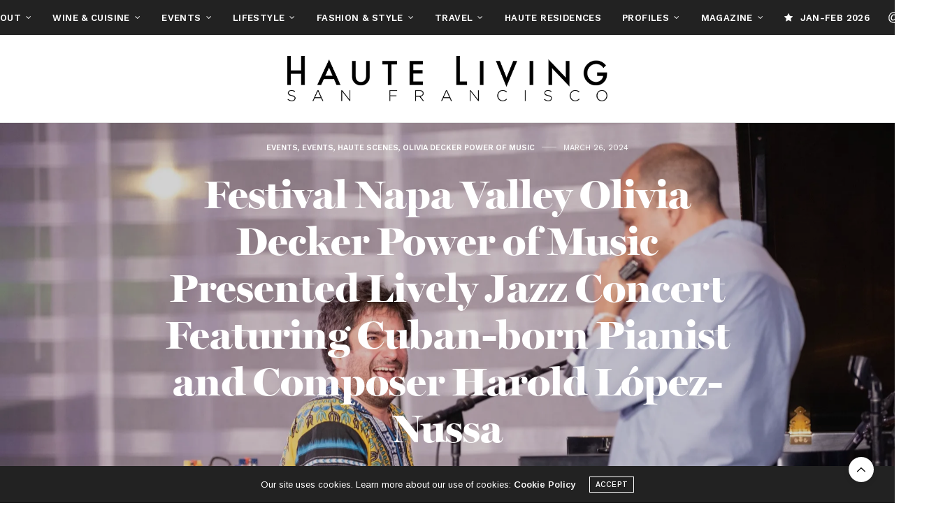

--- FILE ---
content_type: text/html; charset=UTF-8
request_url: https://www.hautelivingsf.com/2024/03/26/festival-napa-valley-olivia-decker-power-of-music-presented-lively-jazz-concert-featuring-cuban-born-pianist-and-composer-harold-lopez-nussa/
body_size: 196487
content:
<!doctype html>
<html lang="en-US">
<head>
	<meta charset="UTF-8">
	<meta name="viewport" content="width=device-width, initial-scale=1, maximum-scale=1, viewport-fit=cover">
	<link rel="profile" href="http://gmpg.org/xfn/11">
	<meta http-equiv="x-dns-prefetch-control" content="on">
	<link rel="dns-prefetch" href="//fonts.googleapis.com" />
	<link rel="dns-prefetch" href="//fonts.gstatic.com" />
	<link rel="dns-prefetch" href="//0.gravatar.com/" />
	<link rel="dns-prefetch" href="//2.gravatar.com/" />
	<link rel="dns-prefetch" href="//1.gravatar.com/" /><meta name='robots' content='index, follow, max-image-preview:large, max-snippet:-1, max-video-preview:-1' />

	<!-- This site is optimized with the Yoast SEO plugin v25.6 - https://yoast.com/wordpress/plugins/seo/ -->
	<title>Festival Napa Valley Olivia Decker Power of Music Presented Lively Jazz Concert Featuring Cuban-born Pianist and Composer Harold López-Nussa - Haute Living San Francisco</title>
	<link rel="canonical" href="https://www.hautelivingsf.com/2024/03/26/festival-napa-valley-olivia-decker-power-of-music-presented-lively-jazz-concert-featuring-cuban-born-pianist-and-composer-harold-lopez-nussa/" />
	<meta property="og:locale" content="en_US" />
	<meta property="og:type" content="article" />
	<meta property="og:title" content="Festival Napa Valley Olivia Decker Power of Music Presented Lively Jazz Concert Featuring Cuban-born Pianist and Composer Harold López-Nussa - Haute Living San Francisco" />
	<meta property="og:description" content="Cuban-born pianist and composer Harold López-Nussa took concertgoers on a high-energy musical journey teeming with joy and spirit when he performed music from his new album,&nbsp;Timba a la Americana, to a sold-out crowd at The St. Regis San Francisco on Friday, February 9. Grammy Award® winning harmonica master Grégoire Maret, Latin jazz bass great Luques&hellip;" />
	<meta property="og:url" content="https://www.hautelivingsf.com/2024/03/26/festival-napa-valley-olivia-decker-power-of-music-presented-lively-jazz-concert-featuring-cuban-born-pianist-and-composer-harold-lopez-nussa/" />
	<meta property="og:site_name" content="Haute Living San Francisco" />
	<meta property="article:publisher" content="https://www.facebook.com/HauteLivingSF/" />
	<meta property="article:published_time" content="2024-03-26T03:09:07+00:00" />
	<meta property="article:modified_time" content="2025-02-06T04:08:36+00:00" />
	<meta property="og:image" content="https://www.hautelivingsf.com/wp-content/uploads/2024/03/Harold-Lopez-Nussa-and-Gregoire-Maret-_-Credit-David-Ortega-1-1.jpg" />
	<meta property="og:image:width" content="2042" />
	<meta property="og:image:height" content="1362" />
	<meta property="og:image:type" content="image/jpeg" />
	<meta name="author" content="Olivia Decker" />
	<meta name="twitter:card" content="summary_large_image" />
	<meta name="twitter:label1" content="Written by" />
	<meta name="twitter:data1" content="Olivia Decker" />
	<meta name="twitter:label2" content="Est. reading time" />
	<meta name="twitter:data2" content="6 minutes" />
	<script type="application/ld+json" class="yoast-schema-graph">{"@context":"https://schema.org","@graph":[{"@type":"Article","@id":"https://www.hautelivingsf.com/2024/03/26/festival-napa-valley-olivia-decker-power-of-music-presented-lively-jazz-concert-featuring-cuban-born-pianist-and-composer-harold-lopez-nussa/#article","isPartOf":{"@id":"https://www.hautelivingsf.com/2024/03/26/festival-napa-valley-olivia-decker-power-of-music-presented-lively-jazz-concert-featuring-cuban-born-pianist-and-composer-harold-lopez-nussa/"},"author":{"name":"Olivia Decker","@id":"https://www.hautelivingsf.com/#/schema/person/286da1cbcca984e899098a0d297603c0"},"headline":"Festival Napa Valley Olivia Decker Power of Music Presented Lively Jazz Concert Featuring Cuban-born Pianist and Composer Harold López-Nussa","datePublished":"2024-03-26T03:09:07+00:00","dateModified":"2025-02-06T04:08:36+00:00","mainEntityOfPage":{"@id":"https://www.hautelivingsf.com/2024/03/26/festival-napa-valley-olivia-decker-power-of-music-presented-lively-jazz-concert-featuring-cuban-born-pianist-and-composer-harold-lopez-nussa/"},"wordCount":340,"publisher":{"@id":"https://www.hautelivingsf.com/#organization"},"image":{"@id":"https://www.hautelivingsf.com/2024/03/26/festival-napa-valley-olivia-decker-power-of-music-presented-lively-jazz-concert-featuring-cuban-born-pianist-and-composer-harold-lopez-nussa/#primaryimage"},"thumbnailUrl":"https://www.hautelivingsf.com/wp-content/uploads/2024/03/Harold-Lopez-Nussa-and-Gregoire-Maret-_-Credit-David-Ortega-1-1.jpg","articleSection":["Events","Events","Haute Scenes","Olivia Decker Power of Music"],"inLanguage":"en-US"},{"@type":"WebPage","@id":"https://www.hautelivingsf.com/2024/03/26/festival-napa-valley-olivia-decker-power-of-music-presented-lively-jazz-concert-featuring-cuban-born-pianist-and-composer-harold-lopez-nussa/","url":"https://www.hautelivingsf.com/2024/03/26/festival-napa-valley-olivia-decker-power-of-music-presented-lively-jazz-concert-featuring-cuban-born-pianist-and-composer-harold-lopez-nussa/","name":"Festival Napa Valley Olivia Decker Power of Music Presented Lively Jazz Concert Featuring Cuban-born Pianist and Composer Harold López-Nussa - Haute Living San Francisco","isPartOf":{"@id":"https://www.hautelivingsf.com/#website"},"primaryImageOfPage":{"@id":"https://www.hautelivingsf.com/2024/03/26/festival-napa-valley-olivia-decker-power-of-music-presented-lively-jazz-concert-featuring-cuban-born-pianist-and-composer-harold-lopez-nussa/#primaryimage"},"image":{"@id":"https://www.hautelivingsf.com/2024/03/26/festival-napa-valley-olivia-decker-power-of-music-presented-lively-jazz-concert-featuring-cuban-born-pianist-and-composer-harold-lopez-nussa/#primaryimage"},"thumbnailUrl":"https://www.hautelivingsf.com/wp-content/uploads/2024/03/Harold-Lopez-Nussa-and-Gregoire-Maret-_-Credit-David-Ortega-1-1.jpg","datePublished":"2024-03-26T03:09:07+00:00","dateModified":"2025-02-06T04:08:36+00:00","breadcrumb":{"@id":"https://www.hautelivingsf.com/2024/03/26/festival-napa-valley-olivia-decker-power-of-music-presented-lively-jazz-concert-featuring-cuban-born-pianist-and-composer-harold-lopez-nussa/#breadcrumb"},"inLanguage":"en-US","potentialAction":[{"@type":"ReadAction","target":["https://www.hautelivingsf.com/2024/03/26/festival-napa-valley-olivia-decker-power-of-music-presented-lively-jazz-concert-featuring-cuban-born-pianist-and-composer-harold-lopez-nussa/"]}]},{"@type":"ImageObject","inLanguage":"en-US","@id":"https://www.hautelivingsf.com/2024/03/26/festival-napa-valley-olivia-decker-power-of-music-presented-lively-jazz-concert-featuring-cuban-born-pianist-and-composer-harold-lopez-nussa/#primaryimage","url":"https://www.hautelivingsf.com/wp-content/uploads/2024/03/Harold-Lopez-Nussa-and-Gregoire-Maret-_-Credit-David-Ortega-1-1.jpg","contentUrl":"https://www.hautelivingsf.com/wp-content/uploads/2024/03/Harold-Lopez-Nussa-and-Gregoire-Maret-_-Credit-David-Ortega-1-1.jpg","width":2042,"height":1362,"caption":"Harold López-Nussa and Grégoire Maret"},{"@type":"BreadcrumbList","@id":"https://www.hautelivingsf.com/2024/03/26/festival-napa-valley-olivia-decker-power-of-music-presented-lively-jazz-concert-featuring-cuban-born-pianist-and-composer-harold-lopez-nussa/#breadcrumb","itemListElement":[{"@type":"ListItem","position":1,"name":"Home","item":"https://www.hautelivingsf.com/"},{"@type":"ListItem","position":2,"name":"Festival Napa Valley Olivia Decker Power of Music Presented Lively Jazz Concert Featuring Cuban-born Pianist and Composer Harold López-Nussa"}]},{"@type":"WebSite","@id":"https://www.hautelivingsf.com/#website","url":"https://www.hautelivingsf.com/","name":"Haute Living San Francisco","description":"Luxury Travel, Dining, Events, Lifestyle, Art, and Real Estate","publisher":{"@id":"https://www.hautelivingsf.com/#organization"},"potentialAction":[{"@type":"SearchAction","target":{"@type":"EntryPoint","urlTemplate":"https://www.hautelivingsf.com/?s={search_term_string}"},"query-input":{"@type":"PropertyValueSpecification","valueRequired":true,"valueName":"search_term_string"}}],"inLanguage":"en-US"},{"@type":"Organization","@id":"https://www.hautelivingsf.com/#organization","name":"Haute Living, SF","url":"https://www.hautelivingsf.com/","logo":{"@type":"ImageObject","inLanguage":"en-US","@id":"https://www.hautelivingsf.com/#/schema/logo/image/","url":"https://www.hautelivingsf.com/wp-content/uploads/2020/03/HLSF-LOGO.png","contentUrl":"https://www.hautelivingsf.com/wp-content/uploads/2020/03/HLSF-LOGO.png","width":5100,"height":1079,"caption":"Haute Living, SF"},"image":{"@id":"https://www.hautelivingsf.com/#/schema/logo/image/"},"sameAs":["https://www.facebook.com/HauteLivingSF/"]},{"@type":"Person","@id":"https://www.hautelivingsf.com/#/schema/person/286da1cbcca984e899098a0d297603c0","name":"Olivia Decker","url":"https://www.hautelivingsf.com/author/olivia-decker/"}]}</script>
	<!-- / Yoast SEO plugin. -->


<link rel='dns-prefetch' href='//cdn.plyr.io' />
<link rel='dns-prefetch' href='//use.typekit.net' />
<link rel='dns-prefetch' href='//www.googletagmanager.com' />
<link rel='dns-prefetch' href='//fonts.googleapis.com' />
<link rel='dns-prefetch' href='//use.fontawesome.com' />
<link rel="alternate" type="application/rss+xml" title="Haute Living San Francisco &raquo; Feed" href="https://www.hautelivingsf.com/feed/" />
<link rel="alternate" type="application/rss+xml" title="Haute Living San Francisco &raquo; Comments Feed" href="https://www.hautelivingsf.com/comments/feed/" />
<link rel="alternate" type="text/calendar" title="Haute Living San Francisco &raquo; iCal Feed" href="https://www.hautelivingsf.com/events/?ical=1" />
<link rel="preconnect" href="//fonts.gstatic.com/" crossorigin>		<!-- This site uses the Google Analytics by ExactMetrics plugin v8.11.1 - Using Analytics tracking - https://www.exactmetrics.com/ -->
							<script src="//www.googletagmanager.com/gtag/js?id=G-SWNQ2LQTX0"  data-cfasync="false" data-wpfc-render="false" type="text/javascript" async></script>
			<script data-cfasync="false" data-wpfc-render="false" type="text/javascript">
				var em_version = '8.11.1';
				var em_track_user = true;
				var em_no_track_reason = '';
								var ExactMetricsDefaultLocations = {"page_location":"https:\/\/www.hautelivingsf.com\/2024\/03\/26\/festival-napa-valley-olivia-decker-power-of-music-presented-lively-jazz-concert-featuring-cuban-born-pianist-and-composer-harold-lopez-nussa\/"};
								if ( typeof ExactMetricsPrivacyGuardFilter === 'function' ) {
					var ExactMetricsLocations = (typeof ExactMetricsExcludeQuery === 'object') ? ExactMetricsPrivacyGuardFilter( ExactMetricsExcludeQuery ) : ExactMetricsPrivacyGuardFilter( ExactMetricsDefaultLocations );
				} else {
					var ExactMetricsLocations = (typeof ExactMetricsExcludeQuery === 'object') ? ExactMetricsExcludeQuery : ExactMetricsDefaultLocations;
				}

								var disableStrs = [
										'ga-disable-G-SWNQ2LQTX0',
									];

				/* Function to detect opted out users */
				function __gtagTrackerIsOptedOut() {
					for (var index = 0; index < disableStrs.length; index++) {
						if (document.cookie.indexOf(disableStrs[index] + '=true') > -1) {
							return true;
						}
					}

					return false;
				}

				/* Disable tracking if the opt-out cookie exists. */
				if (__gtagTrackerIsOptedOut()) {
					for (var index = 0; index < disableStrs.length; index++) {
						window[disableStrs[index]] = true;
					}
				}

				/* Opt-out function */
				function __gtagTrackerOptout() {
					for (var index = 0; index < disableStrs.length; index++) {
						document.cookie = disableStrs[index] + '=true; expires=Thu, 31 Dec 2099 23:59:59 UTC; path=/';
						window[disableStrs[index]] = true;
					}
				}

				if ('undefined' === typeof gaOptout) {
					function gaOptout() {
						__gtagTrackerOptout();
					}
				}
								window.dataLayer = window.dataLayer || [];

				window.ExactMetricsDualTracker = {
					helpers: {},
					trackers: {},
				};
				if (em_track_user) {
					function __gtagDataLayer() {
						dataLayer.push(arguments);
					}

					function __gtagTracker(type, name, parameters) {
						if (!parameters) {
							parameters = {};
						}

						if (parameters.send_to) {
							__gtagDataLayer.apply(null, arguments);
							return;
						}

						if (type === 'event') {
														parameters.send_to = exactmetrics_frontend.v4_id;
							var hookName = name;
							if (typeof parameters['event_category'] !== 'undefined') {
								hookName = parameters['event_category'] + ':' + name;
							}

							if (typeof ExactMetricsDualTracker.trackers[hookName] !== 'undefined') {
								ExactMetricsDualTracker.trackers[hookName](parameters);
							} else {
								__gtagDataLayer('event', name, parameters);
							}
							
						} else {
							__gtagDataLayer.apply(null, arguments);
						}
					}

					__gtagTracker('js', new Date());
					__gtagTracker('set', {
						'developer_id.dNDMyYj': true,
											});
					if ( ExactMetricsLocations.page_location ) {
						__gtagTracker('set', ExactMetricsLocations);
					}
										__gtagTracker('config', 'G-SWNQ2LQTX0', {"forceSSL":"true","link_attribution":"true"} );
										window.gtag = __gtagTracker;										(function () {
						/* https://developers.google.com/analytics/devguides/collection/analyticsjs/ */
						/* ga and __gaTracker compatibility shim. */
						var noopfn = function () {
							return null;
						};
						var newtracker = function () {
							return new Tracker();
						};
						var Tracker = function () {
							return null;
						};
						var p = Tracker.prototype;
						p.get = noopfn;
						p.set = noopfn;
						p.send = function () {
							var args = Array.prototype.slice.call(arguments);
							args.unshift('send');
							__gaTracker.apply(null, args);
						};
						var __gaTracker = function () {
							var len = arguments.length;
							if (len === 0) {
								return;
							}
							var f = arguments[len - 1];
							if (typeof f !== 'object' || f === null || typeof f.hitCallback !== 'function') {
								if ('send' === arguments[0]) {
									var hitConverted, hitObject = false, action;
									if ('event' === arguments[1]) {
										if ('undefined' !== typeof arguments[3]) {
											hitObject = {
												'eventAction': arguments[3],
												'eventCategory': arguments[2],
												'eventLabel': arguments[4],
												'value': arguments[5] ? arguments[5] : 1,
											}
										}
									}
									if ('pageview' === arguments[1]) {
										if ('undefined' !== typeof arguments[2]) {
											hitObject = {
												'eventAction': 'page_view',
												'page_path': arguments[2],
											}
										}
									}
									if (typeof arguments[2] === 'object') {
										hitObject = arguments[2];
									}
									if (typeof arguments[5] === 'object') {
										Object.assign(hitObject, arguments[5]);
									}
									if ('undefined' !== typeof arguments[1].hitType) {
										hitObject = arguments[1];
										if ('pageview' === hitObject.hitType) {
											hitObject.eventAction = 'page_view';
										}
									}
									if (hitObject) {
										action = 'timing' === arguments[1].hitType ? 'timing_complete' : hitObject.eventAction;
										hitConverted = mapArgs(hitObject);
										__gtagTracker('event', action, hitConverted);
									}
								}
								return;
							}

							function mapArgs(args) {
								var arg, hit = {};
								var gaMap = {
									'eventCategory': 'event_category',
									'eventAction': 'event_action',
									'eventLabel': 'event_label',
									'eventValue': 'event_value',
									'nonInteraction': 'non_interaction',
									'timingCategory': 'event_category',
									'timingVar': 'name',
									'timingValue': 'value',
									'timingLabel': 'event_label',
									'page': 'page_path',
									'location': 'page_location',
									'title': 'page_title',
									'referrer' : 'page_referrer',
								};
								for (arg in args) {
																		if (!(!args.hasOwnProperty(arg) || !gaMap.hasOwnProperty(arg))) {
										hit[gaMap[arg]] = args[arg];
									} else {
										hit[arg] = args[arg];
									}
								}
								return hit;
							}

							try {
								f.hitCallback();
							} catch (ex) {
							}
						};
						__gaTracker.create = newtracker;
						__gaTracker.getByName = newtracker;
						__gaTracker.getAll = function () {
							return [];
						};
						__gaTracker.remove = noopfn;
						__gaTracker.loaded = true;
						window['__gaTracker'] = __gaTracker;
					})();
									} else {
										console.log("");
					(function () {
						function __gtagTracker() {
							return null;
						}

						window['__gtagTracker'] = __gtagTracker;
						window['gtag'] = __gtagTracker;
					})();
									}
			</script>
							<!-- / Google Analytics by ExactMetrics -->
		<script type="text/javascript">
/* <![CDATA[ */
window._wpemojiSettings = {"baseUrl":"https:\/\/s.w.org\/images\/core\/emoji\/15.0.3\/72x72\/","ext":".png","svgUrl":"https:\/\/s.w.org\/images\/core\/emoji\/15.0.3\/svg\/","svgExt":".svg","source":{"concatemoji":"https:\/\/www.hautelivingsf.com\/wp-includes\/js\/wp-emoji-release.min.js?ver=6.6.4"}};
/*! This file is auto-generated */
!function(i,n){var o,s,e;function c(e){try{var t={supportTests:e,timestamp:(new Date).valueOf()};sessionStorage.setItem(o,JSON.stringify(t))}catch(e){}}function p(e,t,n){e.clearRect(0,0,e.canvas.width,e.canvas.height),e.fillText(t,0,0);var t=new Uint32Array(e.getImageData(0,0,e.canvas.width,e.canvas.height).data),r=(e.clearRect(0,0,e.canvas.width,e.canvas.height),e.fillText(n,0,0),new Uint32Array(e.getImageData(0,0,e.canvas.width,e.canvas.height).data));return t.every(function(e,t){return e===r[t]})}function u(e,t,n){switch(t){case"flag":return n(e,"\ud83c\udff3\ufe0f\u200d\u26a7\ufe0f","\ud83c\udff3\ufe0f\u200b\u26a7\ufe0f")?!1:!n(e,"\ud83c\uddfa\ud83c\uddf3","\ud83c\uddfa\u200b\ud83c\uddf3")&&!n(e,"\ud83c\udff4\udb40\udc67\udb40\udc62\udb40\udc65\udb40\udc6e\udb40\udc67\udb40\udc7f","\ud83c\udff4\u200b\udb40\udc67\u200b\udb40\udc62\u200b\udb40\udc65\u200b\udb40\udc6e\u200b\udb40\udc67\u200b\udb40\udc7f");case"emoji":return!n(e,"\ud83d\udc26\u200d\u2b1b","\ud83d\udc26\u200b\u2b1b")}return!1}function f(e,t,n){var r="undefined"!=typeof WorkerGlobalScope&&self instanceof WorkerGlobalScope?new OffscreenCanvas(300,150):i.createElement("canvas"),a=r.getContext("2d",{willReadFrequently:!0}),o=(a.textBaseline="top",a.font="600 32px Arial",{});return e.forEach(function(e){o[e]=t(a,e,n)}),o}function t(e){var t=i.createElement("script");t.src=e,t.defer=!0,i.head.appendChild(t)}"undefined"!=typeof Promise&&(o="wpEmojiSettingsSupports",s=["flag","emoji"],n.supports={everything:!0,everythingExceptFlag:!0},e=new Promise(function(e){i.addEventListener("DOMContentLoaded",e,{once:!0})}),new Promise(function(t){var n=function(){try{var e=JSON.parse(sessionStorage.getItem(o));if("object"==typeof e&&"number"==typeof e.timestamp&&(new Date).valueOf()<e.timestamp+604800&&"object"==typeof e.supportTests)return e.supportTests}catch(e){}return null}();if(!n){if("undefined"!=typeof Worker&&"undefined"!=typeof OffscreenCanvas&&"undefined"!=typeof URL&&URL.createObjectURL&&"undefined"!=typeof Blob)try{var e="postMessage("+f.toString()+"("+[JSON.stringify(s),u.toString(),p.toString()].join(",")+"));",r=new Blob([e],{type:"text/javascript"}),a=new Worker(URL.createObjectURL(r),{name:"wpTestEmojiSupports"});return void(a.onmessage=function(e){c(n=e.data),a.terminate(),t(n)})}catch(e){}c(n=f(s,u,p))}t(n)}).then(function(e){for(var t in e)n.supports[t]=e[t],n.supports.everything=n.supports.everything&&n.supports[t],"flag"!==t&&(n.supports.everythingExceptFlag=n.supports.everythingExceptFlag&&n.supports[t]);n.supports.everythingExceptFlag=n.supports.everythingExceptFlag&&!n.supports.flag,n.DOMReady=!1,n.readyCallback=function(){n.DOMReady=!0}}).then(function(){return e}).then(function(){var e;n.supports.everything||(n.readyCallback(),(e=n.source||{}).concatemoji?t(e.concatemoji):e.wpemoji&&e.twemoji&&(t(e.twemoji),t(e.wpemoji)))}))}((window,document),window._wpemojiSettings);
/* ]]> */
</script>
<link rel='stylesheet' id='sbi_styles-css' href='https://www.hautelivingsf.com/wp-content/plugins/instagram-feed/css/sbi-styles.min.css?ver=6.10.0' media='all' />
<style id='wp-emoji-styles-inline-css' type='text/css'>

	img.wp-smiley, img.emoji {
		display: inline !important;
		border: none !important;
		box-shadow: none !important;
		height: 1em !important;
		width: 1em !important;
		margin: 0 0.07em !important;
		vertical-align: -0.1em !important;
		background: none !important;
		padding: 0 !important;
	}
</style>
<link rel='stylesheet' id='wp-block-library-css' href='https://www.hautelivingsf.com/wp-includes/css/dist/block-library/style.min.css?ver=6.6.4' media='all' />
<link rel='stylesheet' id='font-awesome-svg-styles-css' href='https://www.hautelivingsf.com/wp-content/uploads/font-awesome/v6.7.2/css/svg-with-js.css' media='all' />
<style id='font-awesome-svg-styles-inline-css' type='text/css'>
   .wp-block-font-awesome-icon svg::before,
   .wp-rich-text-font-awesome-icon svg::before {content: unset;}
</style>
<style id='classic-theme-styles-inline-css' type='text/css'>
/*! This file is auto-generated */
.wp-block-button__link{color:#fff;background-color:#32373c;border-radius:9999px;box-shadow:none;text-decoration:none;padding:calc(.667em + 2px) calc(1.333em + 2px);font-size:1.125em}.wp-block-file__button{background:#32373c;color:#fff;text-decoration:none}
</style>
<style id='global-styles-inline-css' type='text/css'>
:root{--wp--preset--aspect-ratio--square: 1;--wp--preset--aspect-ratio--4-3: 4/3;--wp--preset--aspect-ratio--3-4: 3/4;--wp--preset--aspect-ratio--3-2: 3/2;--wp--preset--aspect-ratio--2-3: 2/3;--wp--preset--aspect-ratio--16-9: 16/9;--wp--preset--aspect-ratio--9-16: 9/16;--wp--preset--color--black: #000000;--wp--preset--color--cyan-bluish-gray: #abb8c3;--wp--preset--color--white: #ffffff;--wp--preset--color--pale-pink: #f78da7;--wp--preset--color--vivid-red: #cf2e2e;--wp--preset--color--luminous-vivid-orange: #ff6900;--wp--preset--color--luminous-vivid-amber: #fcb900;--wp--preset--color--light-green-cyan: #7bdcb5;--wp--preset--color--vivid-green-cyan: #00d084;--wp--preset--color--pale-cyan-blue: #8ed1fc;--wp--preset--color--vivid-cyan-blue: #0693e3;--wp--preset--color--vivid-purple: #9b51e0;--wp--preset--color--thb-accent: #004caf;--wp--preset--gradient--vivid-cyan-blue-to-vivid-purple: linear-gradient(135deg,rgba(6,147,227,1) 0%,rgb(155,81,224) 100%);--wp--preset--gradient--light-green-cyan-to-vivid-green-cyan: linear-gradient(135deg,rgb(122,220,180) 0%,rgb(0,208,130) 100%);--wp--preset--gradient--luminous-vivid-amber-to-luminous-vivid-orange: linear-gradient(135deg,rgba(252,185,0,1) 0%,rgba(255,105,0,1) 100%);--wp--preset--gradient--luminous-vivid-orange-to-vivid-red: linear-gradient(135deg,rgba(255,105,0,1) 0%,rgb(207,46,46) 100%);--wp--preset--gradient--very-light-gray-to-cyan-bluish-gray: linear-gradient(135deg,rgb(238,238,238) 0%,rgb(169,184,195) 100%);--wp--preset--gradient--cool-to-warm-spectrum: linear-gradient(135deg,rgb(74,234,220) 0%,rgb(151,120,209) 20%,rgb(207,42,186) 40%,rgb(238,44,130) 60%,rgb(251,105,98) 80%,rgb(254,248,76) 100%);--wp--preset--gradient--blush-light-purple: linear-gradient(135deg,rgb(255,206,236) 0%,rgb(152,150,240) 100%);--wp--preset--gradient--blush-bordeaux: linear-gradient(135deg,rgb(254,205,165) 0%,rgb(254,45,45) 50%,rgb(107,0,62) 100%);--wp--preset--gradient--luminous-dusk: linear-gradient(135deg,rgb(255,203,112) 0%,rgb(199,81,192) 50%,rgb(65,88,208) 100%);--wp--preset--gradient--pale-ocean: linear-gradient(135deg,rgb(255,245,203) 0%,rgb(182,227,212) 50%,rgb(51,167,181) 100%);--wp--preset--gradient--electric-grass: linear-gradient(135deg,rgb(202,248,128) 0%,rgb(113,206,126) 100%);--wp--preset--gradient--midnight: linear-gradient(135deg,rgb(2,3,129) 0%,rgb(40,116,252) 100%);--wp--preset--font-size--small: 13px;--wp--preset--font-size--medium: 20px;--wp--preset--font-size--large: 36px;--wp--preset--font-size--x-large: 42px;--wp--preset--spacing--20: 0.44rem;--wp--preset--spacing--30: 0.67rem;--wp--preset--spacing--40: 1rem;--wp--preset--spacing--50: 1.5rem;--wp--preset--spacing--60: 2.25rem;--wp--preset--spacing--70: 3.38rem;--wp--preset--spacing--80: 5.06rem;--wp--preset--shadow--natural: 6px 6px 9px rgba(0, 0, 0, 0.2);--wp--preset--shadow--deep: 12px 12px 50px rgba(0, 0, 0, 0.4);--wp--preset--shadow--sharp: 6px 6px 0px rgba(0, 0, 0, 0.2);--wp--preset--shadow--outlined: 6px 6px 0px -3px rgba(255, 255, 255, 1), 6px 6px rgba(0, 0, 0, 1);--wp--preset--shadow--crisp: 6px 6px 0px rgba(0, 0, 0, 1);}:where(.is-layout-flex){gap: 0.5em;}:where(.is-layout-grid){gap: 0.5em;}body .is-layout-flex{display: flex;}.is-layout-flex{flex-wrap: wrap;align-items: center;}.is-layout-flex > :is(*, div){margin: 0;}body .is-layout-grid{display: grid;}.is-layout-grid > :is(*, div){margin: 0;}:where(.wp-block-columns.is-layout-flex){gap: 2em;}:where(.wp-block-columns.is-layout-grid){gap: 2em;}:where(.wp-block-post-template.is-layout-flex){gap: 1.25em;}:where(.wp-block-post-template.is-layout-grid){gap: 1.25em;}.has-black-color{color: var(--wp--preset--color--black) !important;}.has-cyan-bluish-gray-color{color: var(--wp--preset--color--cyan-bluish-gray) !important;}.has-white-color{color: var(--wp--preset--color--white) !important;}.has-pale-pink-color{color: var(--wp--preset--color--pale-pink) !important;}.has-vivid-red-color{color: var(--wp--preset--color--vivid-red) !important;}.has-luminous-vivid-orange-color{color: var(--wp--preset--color--luminous-vivid-orange) !important;}.has-luminous-vivid-amber-color{color: var(--wp--preset--color--luminous-vivid-amber) !important;}.has-light-green-cyan-color{color: var(--wp--preset--color--light-green-cyan) !important;}.has-vivid-green-cyan-color{color: var(--wp--preset--color--vivid-green-cyan) !important;}.has-pale-cyan-blue-color{color: var(--wp--preset--color--pale-cyan-blue) !important;}.has-vivid-cyan-blue-color{color: var(--wp--preset--color--vivid-cyan-blue) !important;}.has-vivid-purple-color{color: var(--wp--preset--color--vivid-purple) !important;}.has-black-background-color{background-color: var(--wp--preset--color--black) !important;}.has-cyan-bluish-gray-background-color{background-color: var(--wp--preset--color--cyan-bluish-gray) !important;}.has-white-background-color{background-color: var(--wp--preset--color--white) !important;}.has-pale-pink-background-color{background-color: var(--wp--preset--color--pale-pink) !important;}.has-vivid-red-background-color{background-color: var(--wp--preset--color--vivid-red) !important;}.has-luminous-vivid-orange-background-color{background-color: var(--wp--preset--color--luminous-vivid-orange) !important;}.has-luminous-vivid-amber-background-color{background-color: var(--wp--preset--color--luminous-vivid-amber) !important;}.has-light-green-cyan-background-color{background-color: var(--wp--preset--color--light-green-cyan) !important;}.has-vivid-green-cyan-background-color{background-color: var(--wp--preset--color--vivid-green-cyan) !important;}.has-pale-cyan-blue-background-color{background-color: var(--wp--preset--color--pale-cyan-blue) !important;}.has-vivid-cyan-blue-background-color{background-color: var(--wp--preset--color--vivid-cyan-blue) !important;}.has-vivid-purple-background-color{background-color: var(--wp--preset--color--vivid-purple) !important;}.has-black-border-color{border-color: var(--wp--preset--color--black) !important;}.has-cyan-bluish-gray-border-color{border-color: var(--wp--preset--color--cyan-bluish-gray) !important;}.has-white-border-color{border-color: var(--wp--preset--color--white) !important;}.has-pale-pink-border-color{border-color: var(--wp--preset--color--pale-pink) !important;}.has-vivid-red-border-color{border-color: var(--wp--preset--color--vivid-red) !important;}.has-luminous-vivid-orange-border-color{border-color: var(--wp--preset--color--luminous-vivid-orange) !important;}.has-luminous-vivid-amber-border-color{border-color: var(--wp--preset--color--luminous-vivid-amber) !important;}.has-light-green-cyan-border-color{border-color: var(--wp--preset--color--light-green-cyan) !important;}.has-vivid-green-cyan-border-color{border-color: var(--wp--preset--color--vivid-green-cyan) !important;}.has-pale-cyan-blue-border-color{border-color: var(--wp--preset--color--pale-cyan-blue) !important;}.has-vivid-cyan-blue-border-color{border-color: var(--wp--preset--color--vivid-cyan-blue) !important;}.has-vivid-purple-border-color{border-color: var(--wp--preset--color--vivid-purple) !important;}.has-vivid-cyan-blue-to-vivid-purple-gradient-background{background: var(--wp--preset--gradient--vivid-cyan-blue-to-vivid-purple) !important;}.has-light-green-cyan-to-vivid-green-cyan-gradient-background{background: var(--wp--preset--gradient--light-green-cyan-to-vivid-green-cyan) !important;}.has-luminous-vivid-amber-to-luminous-vivid-orange-gradient-background{background: var(--wp--preset--gradient--luminous-vivid-amber-to-luminous-vivid-orange) !important;}.has-luminous-vivid-orange-to-vivid-red-gradient-background{background: var(--wp--preset--gradient--luminous-vivid-orange-to-vivid-red) !important;}.has-very-light-gray-to-cyan-bluish-gray-gradient-background{background: var(--wp--preset--gradient--very-light-gray-to-cyan-bluish-gray) !important;}.has-cool-to-warm-spectrum-gradient-background{background: var(--wp--preset--gradient--cool-to-warm-spectrum) !important;}.has-blush-light-purple-gradient-background{background: var(--wp--preset--gradient--blush-light-purple) !important;}.has-blush-bordeaux-gradient-background{background: var(--wp--preset--gradient--blush-bordeaux) !important;}.has-luminous-dusk-gradient-background{background: var(--wp--preset--gradient--luminous-dusk) !important;}.has-pale-ocean-gradient-background{background: var(--wp--preset--gradient--pale-ocean) !important;}.has-electric-grass-gradient-background{background: var(--wp--preset--gradient--electric-grass) !important;}.has-midnight-gradient-background{background: var(--wp--preset--gradient--midnight) !important;}.has-small-font-size{font-size: var(--wp--preset--font-size--small) !important;}.has-medium-font-size{font-size: var(--wp--preset--font-size--medium) !important;}.has-large-font-size{font-size: var(--wp--preset--font-size--large) !important;}.has-x-large-font-size{font-size: var(--wp--preset--font-size--x-large) !important;}
:where(.wp-block-post-template.is-layout-flex){gap: 1.25em;}:where(.wp-block-post-template.is-layout-grid){gap: 1.25em;}
:where(.wp-block-columns.is-layout-flex){gap: 2em;}:where(.wp-block-columns.is-layout-grid){gap: 2em;}
:root :where(.wp-block-pullquote){font-size: 1.5em;line-height: 1.6;}
</style>
<style id='dominant-color-styles-inline-css' type='text/css'>
img[data-dominant-color]:not(.has-transparency) { background-color: var(--dominant-color); }
</style>
<link rel='stylesheet' id='tribe-events-v2-single-skeleton-css' href='https://www.hautelivingsf.com/wp-content/plugins/the-events-calendar/build/css/tribe-events-single-skeleton.css?ver=6.15.13.1' media='all' />
<link rel='stylesheet' id='tribe-events-v2-single-skeleton-full-css' href='https://www.hautelivingsf.com/wp-content/plugins/the-events-calendar/build/css/tribe-events-single-full.css?ver=6.15.13.1' media='all' />
<link rel='stylesheet' id='tec-events-elementor-widgets-base-styles-css' href='https://www.hautelivingsf.com/wp-content/plugins/the-events-calendar/build/css/integrations/plugins/elementor/widgets/widget-base.css?ver=6.15.13.1' media='all' />
<link rel='stylesheet' id='thb-fa-css' href='https://www.hautelivingsf.com/wp-content/themes/thevoux-wp/assets/css/font-awesome.min.css?ver=4.7.0' media='all' />
<link rel='stylesheet' id='thb-app-css' href='https://www.hautelivingsf.com/wp-content/themes/thevoux-wp/assets/css/app.css?ver=6.9.2' media='all' />
<style id='thb-app-inline-css' type='text/css'>
body {font-family:Arimo, 'BlinkMacSystemFont', -apple-system, 'Roboto', 'Lucida Sans';}@media only screen and (max-width:40.063em) {.header .logo .logoimg {max-height:60px;}.header .logo .logoimg[src$=".svg"] {max-height:100%;height:60px;}}@media only screen and (min-width:40.063em) {.header .logo .logoimg {max-height:65px;}.header .logo .logoimg[src$=".svg"] {max-height:100%;height:65px;}}.header.fixed .logo .logoimg {max-height:40px;}.header.fixed .logo .logoimg[src$=".svg"] {max-height:100%;height:40px;}h1, h2, h3, h4, h5, h6, .mont, .wpcf7-response-output, label, .select-wrapper select, .wp-caption .wp-caption-text, .smalltitle, .toggle .title, q, blockquote p, cite, table tr th, table tr td, #footer.style3 .menu, #footer.style2 .menu, #footer.style4 .menu, .product-title, .social_bar, .widget.widget_socialcounter ul.style2 li {font-family:miller-banner, 'BlinkMacSystemFont', -apple-system, 'Roboto', 'Lucida Sans';}input[type="submit"],.button,.btn,.thb-text-button {letter-spacing:0.01em !important;}em {}h1,.h1 {font-family:miller-banner, 'BlinkMacSystemFont', -apple-system, 'Roboto', 'Lucida Sans';font-weight:500;}h2 {font-family:miller-banner, 'BlinkMacSystemFont', -apple-system, 'Roboto', 'Lucida Sans';font-weight:500;}h3 {font-weight:500;letter-spacing:0.01em !important;}h4 {font-weight:300;letter-spacing:0.01em !important;}h5 {font-weight:300;letter-spacing:0.01em !important;}h6 {font-family:Work Sans, 'BlinkMacSystemFont', -apple-system, 'Roboto', 'Lucida Sans';font-weight:300;font-size:10px;}a,.header .nav_holder.dark .full-menu-container .full-menu > li > a:hover,.full-menu-container.light-menu-color .full-menu > li > a:hover,.full-menu-container .full-menu > li.active > a, .full-menu-container .full-menu > li.sfHover > a,.full-menu-container .full-menu > li > a:hover,.full-menu-container .full-menu > li.menu-item-has-children.menu-item-mega-parent .thb_mega_menu_holder .thb_mega_menu li.active a,.full-menu-container .full-menu > li.menu-item-has-children.menu-item-mega-parent .thb_mega_menu_holder .thb_mega_menu li.active a .fa,.post.featured-style4 .featured-title,.post-detail .article-tags a,.post .post-content .post-review .average,.post .post-content .post-review .thb-counter,#archive-title h1 span,.widget > strong.style1,.widget.widget_recent_entries ul li .url, .widget.widget_recent_comments ul li .url,.thb-mobile-menu li a.active,.thb-mobile-menu-secondary li a:hover,q, blockquote p,cite,.notification-box a:not(.button),.video_playlist .video_play.vertical.video-active,.video_playlist .video_play.vertical.video-active h6,.not-found p,.thb_tabs .tabs h6 a:hover,.thb_tabs .tabs dd.active h6 a,.cart_totals table tr.order-total td,.shop_table tbody tr td.order-status.approved,.shop_table tbody tr td.product-quantity .wishlist-in-stock,.shop_table tbody tr td.product-stock-status .wishlist-in-stock ,.payment_methods li .about_paypal,.place-order .terms label a,.woocommerce-MyAccount-navigation ul li:hover a, .woocommerce-MyAccount-navigation ul li.is-active a,.product .product-information .price > .amount,.product .product-information .price ins .amount,.product .product-information .wc-forward:hover,.product .product-information .product_meta > span a,.product .product-information .product_meta > span .sku,.woocommerce-tabs .wc-tabs li a:hover,.woocommerce-tabs .wc-tabs li.active a,.thb-selectionSharer a.email:hover,.widget ul.menu .current-menu-item>a,.btn.transparent-accent, .btn:focus.transparent-accent, .button.transparent-accent, input[type=submit].transparent-accent,.has-thb-accent-color,.wp-block-button .wp-block-button__link.has-thb-accent-color {color:#004caf;}.plyr__control--overlaid,.plyr--video .plyr__control.plyr__tab-focus, .plyr--video .plyr__control:hover, .plyr--video .plyr__control[aria-expanded=true] {background:#004caf;}.plyr--full-ui input[type=range] {color:#004caf;}.header-submenu-style2 .full-menu-container .full-menu > li.menu-item-has-children.menu-item-mega-parent .thb_mega_menu_holder,.custom_check + .custom_label:hover:before,.thb-pricing-table .thb-pricing-column.highlight-true .pricing-container,.woocommerce-MyAccount-navigation ul li:hover a, .woocommerce-MyAccount-navigation ul li.is-active a,.thb_3dimg:hover .image_link,.btn.transparent-accent, .btn:focus.transparent-accent, .button.transparent-accent, input[type=submit].transparent-accent,.posts.style13-posts .pagination ul .page-numbers:not(.dots):hover, .posts.style13-posts .pagination ul .page-numbers.current, .posts.style13-posts .pagination .nav-links .page-numbers:not(.dots):hover, .posts.style13-posts .pagination .nav-links .page-numbers.current {border-color:#004caf;}.header .social-holder .social_header:hover .social_icon,.thb_3dimg .title svg,.thb_3dimg .arrow svg {fill:#004caf;}.header .social-holder .quick_cart .float_count,.header.fixed .progress,.post .post-gallery.has-gallery:after,.post.featured-style4:hover .featured-title,.post-detail .post-detail-gallery .gallery-link:hover,.thb-progress span,#archive-title,.widget .count-image .count,.slick-nav:hover,.btn:not(.white):hover,.btn:not(.white):focus:hover,.button:not(.white):hover,input[type=submit]:not(.white):hover,.btn.accent,.btn:focus.accent,.button.accent,input[type=submit].accent,.custom_check + .custom_label:after,[class^="tag-link"]:hover, .tag-cloud-link:hover.category_container.style3:before,.highlight.accent,.video_playlist .video_play.video-active,.thb_tabs .tabs h6 a:after,.btn.transparent-accent:hover, .btn:focus.transparent-accent:hover, .button.transparent-accent:hover, input[type=submit].transparent-accent:hover,.thb-hotspot-container .thb-hotspot.pin-accent,.posts.style13-posts .pagination ul .page-numbers:not(.dots):hover, .posts.style13-posts .pagination ul .page-numbers.current, .posts.style13-posts .pagination .nav-links .page-numbers:not(.dots):hover, .posts.style13-posts .pagination .nav-links .page-numbers.current,.has-thb-accent-background-color,.wp-block-button .wp-block-button__link.has-thb-accent-background-color {background-color:#004caf;}.btn.accent:hover,.btn:focus.accent:hover,.button.accent:hover,input[type=submit].accent:hover {background-color:#00449e;}.header-submenu-style2 .full-menu-container .full-menu > li.menu-item-has-children .sub-menu:not(.thb_mega_menu),.woocommerce-MyAccount-navigation ul li:hover + li a, .woocommerce-MyAccount-navigation ul li.is-active + li a {border-top-color:#004caf;}.woocommerce-tabs .wc-tabs li a:after {border-bottom-color:#004caf;}.header-submenu-style2 .full-menu-container .full-menu>li.menu-item-has-children .sub-menu:not(.thb_mega_menu),.header-submenu-style2 .full-menu-container .full-menu>li.menu-item-has-children.menu-item-mega-parent .thb_mega_menu_holder {border-top-color:#004caf;}.header-submenu-style3 .full-menu-container .full-menu>li.menu-item-has-children.menu-item-mega-parent .thb_mega_menu_holder .thb_mega_menu li.active a,.header-submenu-style3 .full-menu-container .full-menu > li.menu-item-has-children .sub-menu:not(.thb_mega_menu) li a:hover {background:rgba(0,76,175, 0.2);}.post.carousel-style12:hover {background:rgba(0,76,175, 0.1);}blockquote:before,blockquote:after {background:rgba(0,76,175, 0.2);}@media only screen and (max-width:40.063em) {.post.featured-style4 .featured-title,.post.category-widget-slider .featured-title {background:#004caf;}}.post .post-content p a { color:#dd9933 !important; }.post .post-content p a:hover { color:#1e4ebf !important; }#mobile-menu .thb-mobile-menu>li> a { color:#000000 !important; }#mobile-menu .thb-mobile-menu>li> a:hover { color:#777777 !important; }#mobile-menu.dark .thb-mobile-menu>li> a { color:#000000 !important; }#mobile-menu.dark .thb-mobile-menu>li> a:hover { color:#777777 !important; }.mobile-toggle span,.light-title .mobile-toggle span {background:#000000;}.header.fixed .header_top .progress {background:#bea16f;}.theme-popup.newsletter-popup {background-color:#2252d6 !important;}.full-menu-container .full-menu > li > a,#footer.style2 .menu,#footer.style3 .menu,#footer.style4 .menu,#footer.style5 .menu {font-family:Work Sans, 'BlinkMacSystemFont', -apple-system, 'Roboto', 'Lucida Sans';font-weight:600;font-size:13px;text-transform:uppercase !important;letter-spacing:0.03em !important;}.subheader-menu>li>a {font-family: lora, 'BlinkMacSystemFont', -apple-system, 'Roboto', 'Lucida Sans';font-weight:bold;font-size:13px;text-transform:uppercase !important;letter-spacing:0.02em !important;}.full-menu-container .full-menu > li > a,#footer.style2 .menu,#footer.style3 .menu,#footer.style4 .menu,#footer.style5 .menu {font-family:Work Sans, 'BlinkMacSystemFont', -apple-system, 'Roboto', 'Lucida Sans';font-weight:600;font-size:13px;text-transform:uppercase !important;letter-spacing:0.03em !important;}.thb-mobile-menu>li>a,.thb-mobile-menu-secondary li a {font-family:Work Sans, 'BlinkMacSystemFont', -apple-system, 'Roboto', 'Lucida Sans';}.thb-mobile-menu .sub-menu li a {font-family:Work Sans, 'BlinkMacSystemFont', -apple-system, 'Roboto', 'Lucida Sans';}.post .post-title h1 {font-weight:800;}.widget > strong {font-family:Work Sans, 'BlinkMacSystemFont', -apple-system, 'Roboto', 'Lucida Sans';}.post-links,.thb-post-top,.post-meta,.post-author,.post-title-bullets li button span {font-family:Work Sans, 'BlinkMacSystemFont', -apple-system, 'Roboto', 'Lucida Sans';font-weight:500;}.post-detail .post-content:before {}.social_bar ul li a {}#footer.style2 .menu,#footer.style3 .menu,#footer.style4 .menu,#footer.style5 .menu {}.post .thb-post-top .post-meta.style1 a.cat-uncategorized { color:#9e9e9e; }.post .thb-post-top .post-meta.style2 a.cat-uncategorized { background-color:#9e9e9e; }.post.post-carousel-style11 .post-meta.style2 a.cat-uncategorized { background-color:#9e9e9e; }.post .post-content .category_title.catstyle-style1 h2 a:hover { color:#9e9e9e; }#footer.style1,#footer.style2,#footer.style3,#footer.style4 {padding-top:60px;padding-bottom:60px;;}#footer .widget {padding-top:0px;padding-right:20px;padding-bottom:0px;padding-left:20px;;}#footer.style2 .logolink img,#footer.style3 .logolink img {max-height:30px;}.post-detail-style2-row .post-detail .post-title-container,.sidebar .sidebar_inner {background-color:#ffffff}.post.listing.listing-style2 .listing_content .post-title h6 {font-size:15px;font-weight:500;}.post.featured-style11 .featured-title {margin-top:5%; }.button {border-radius:0px !important;}.category_title {font-weight:500;}.wp-block-image figcaption {margin-top:0.5em;margin-bottom:1em;font-size:10pt;font-style:italic;}.post.style2 .post-meta {display:flex !important;}.thb_ad_before_header {background-color:#222222 !important;padding:10px !important;}
</style>
<link rel='stylesheet' id='thb-style-css' href='https://www.hautelivingsf.com/wp-content/themes/thevoux-wp-child/style.css?ver=6.9.2' media='all' />
<link rel='stylesheet' id='thb-google-fonts-css' href='https://fonts.googleapis.com/css?family=Arimo%3A400%2C500%2C600%2C700%2C400i%2C500i%2C600i%2C700i%7CLora%3A400%2C500%2C600%2C700%2C400i%2C500i%2C600i%2C700i%7CWork+Sans%3A100%2C200%2C300%2C400%2C500%2C600%2C700%2C800%2C900%2C100i%2C200i%2C300i%2C400i%2C500i%2C600i%2C700i%2C800i%2C900i&#038;subset=latin&#038;display=swap&#038;ver=6.9.2' media='all' />
<link rel='stylesheet' id='font-awesome-official-css' href='https://use.fontawesome.com/releases/v6.7.2/css/all.css' media='all' integrity="sha384-nRgPTkuX86pH8yjPJUAFuASXQSSl2/bBUiNV47vSYpKFxHJhbcrGnmlYpYJMeD7a" crossorigin="anonymous" />
<link rel='stylesheet' id='forget-about-shortcode-buttons-css' href='https://www.hautelivingsf.com/wp-content/plugins/forget-about-shortcode-buttons/public/css/button-styles.css?ver=2.1.3' media='all' />
<link rel='stylesheet' id='font-awesome-official-v4shim-css' href='https://use.fontawesome.com/releases/v6.7.2/css/v4-shims.css' media='all' integrity="sha384-npPMK6zwqNmU3qyCCxEcWJkLBNYxEFM1nGgSoAWuCCXqVVz0cvwKEMfyTNkOxM2N" crossorigin="anonymous" />
<script type="text/javascript" id="web-worker-offloading-js-before">
/* <![CDATA[ */
window.partytown = {...(window.partytown || {}), ...{"lib":"\/wp-content\/plugins\/web-worker-offloading\/build\/","globalFns":["gtag","wp_has_consent"],"forward":["dataLayer.push","gtag"],"mainWindowAccessors":["_googlesitekitConsentCategoryMap","_googlesitekitConsents","wp_consent_type","wp_fallback_consent_type","wp_has_consent","waitfor_consent_hook"]}};
/* ]]> */
</script>
<script type="text/javascript" id="web-worker-offloading-js-after">
/* <![CDATA[ */
/* Partytown 0.10.2-dev1727590485751 - MIT builder.io */
const t={preserveBehavior:!1},e=e=>{if("string"==typeof e)return[e,t];const[n,r=t]=e;return[n,{...t,...r}]},n=Object.freeze((()=>{const t=new Set;let e=[];do{Object.getOwnPropertyNames(e).forEach((n=>{"function"==typeof e[n]&&t.add(n)}))}while((e=Object.getPrototypeOf(e))!==Object.prototype);return Array.from(t)})());!function(t,r,o,i,a,s,c,d,l,p,u=t,f){function h(){f||(f=1,"/"==(c=(s.lib||"/~partytown/")+(s.debug?"debug/":""))[0]&&(l=r.querySelectorAll('script[type="text/partytown"]'),i!=t?i.dispatchEvent(new CustomEvent("pt1",{detail:t})):(d=setTimeout(v,999999999),r.addEventListener("pt0",w),a?y(1):o.serviceWorker?o.serviceWorker.register(c+(s.swPath||"partytown-sw.js"),{scope:c}).then((function(t){t.active?y():t.installing&&t.installing.addEventListener("statechange",(function(t){"activated"==t.target.state&&y()}))}),console.error):v())))}function y(e){p=r.createElement(e?"script":"iframe"),t._pttab=Date.now(),e||(p.style.display="block",p.style.width="0",p.style.height="0",p.style.border="0",p.style.visibility="hidden",p.setAttribute("aria-hidden",!0)),p.src=c+"partytown-"+(e?"atomics.js?v=0.10.2-dev1727590485751":"sandbox-sw.html?"+t._pttab),r.querySelector(s.sandboxParent||"body").appendChild(p)}function v(n,o){for(w(),i==t&&(s.forward||[]).map((function(n){const[r]=e(n);delete t[r.split(".")[0]]})),n=0;n<l.length;n++)(o=r.createElement("script")).innerHTML=l[n].innerHTML,o.nonce=s.nonce,r.head.appendChild(o);p&&p.parentNode.removeChild(p)}function w(){clearTimeout(d)}s=t.partytown||{},i==t&&(s.forward||[]).map((function(r){const[o,{preserveBehavior:i}]=e(r);u=t,o.split(".").map((function(e,r,o){var a;u=u[o[r]]=r+1<o.length?u[o[r]]||(a=o[r+1],n.includes(a)?[]:{}):(()=>{let e=null;if(i){const{methodOrProperty:n,thisObject:r}=((t,e)=>{let n=t;for(let t=0;t<e.length-1;t+=1)n=n[e[t]];return{thisObject:n,methodOrProperty:e.length>0?n[e[e.length-1]]:void 0}})(t,o);"function"==typeof n&&(e=(...t)=>n.apply(r,...t))}return function(){let n;return e&&(n=e(arguments)),(t._ptf=t._ptf||[]).push(o,arguments),n}})()}))})),"complete"==r.readyState?h():(t.addEventListener("DOMContentLoaded",h),t.addEventListener("load",h))}(window,document,navigator,top,window.crossOriginIsolated);
/* ]]> */
</script>
<script type="text/javascript" src="https://www.hautelivingsf.com/wp-content/plugins/google-analytics-dashboard-for-wp/assets/js/frontend-gtag.min.js?ver=8.11.1" id="exactmetrics-frontend-script-js" async="async" data-wp-strategy="async"></script>
<script data-cfasync="false" data-wpfc-render="false" type="text/javascript" id='exactmetrics-frontend-script-js-extra'>/* <![CDATA[ */
var exactmetrics_frontend = {"js_events_tracking":"true","download_extensions":"doc,pdf,ppt,zip,xls,docx,pptx,xlsx","inbound_paths":"[{\"path\":\"\\\/go\\\/\",\"label\":\"affiliate\"},{\"path\":\"\\\/recommend\\\/\",\"label\":\"affiliate\"}]","home_url":"https:\/\/www.hautelivingsf.com","hash_tracking":"false","v4_id":"G-SWNQ2LQTX0"};/* ]]> */
</script>
<script type="text/javascript" src="https://www.hautelivingsf.com/wp-includes/js/jquery/jquery.min.js?ver=3.7.1" id="jquery-core-js"></script>
<script type="text/javascript" src="https://www.hautelivingsf.com/wp-includes/js/jquery/jquery-migrate.min.js?ver=3.4.1" id="jquery-migrate-js"></script>
<script type="text/javascript" src="https://use.typekit.net/taz1hpz.js?ver=6.9.2" id="thb-typekit-js"></script>
<script type="text/javascript" id="thb-typekit-js-after">
/* <![CDATA[ */
try{Typekit.load({ async: true });}catch(e){}
/* ]]> */
</script>

<!-- Google tag (gtag.js) snippet added by Site Kit -->
<!-- Google Analytics snippet added by Site Kit -->
<script type="text/partytown" src="https://www.googletagmanager.com/gtag/js?id=GT-KV635R7" id="google_gtagjs-js" async></script>
<script type="text/partytown" id="google_gtagjs-js-after">
/* <![CDATA[ */
window.dataLayer = window.dataLayer || [];function gtag(){dataLayer.push(arguments);}
gtag("set","linker",{"domains":["www.hautelivingsf.com"]});
gtag("js", new Date());
gtag("set", "developer_id.dZTNiMT", true);
gtag("config", "GT-KV635R7");
/* ]]> */
</script>
<script></script><link rel="https://api.w.org/" href="https://www.hautelivingsf.com/wp-json/" /><link rel="alternate" title="JSON" type="application/json" href="https://www.hautelivingsf.com/wp-json/wp/v2/posts/31950" /><link rel="EditURI" type="application/rsd+xml" title="RSD" href="https://www.hautelivingsf.com/xmlrpc.php?rsd" />
<meta name="generator" content="WordPress 6.6.4" />
<link rel='shortlink' href='https://www.hautelivingsf.com/?p=31950' />
<link rel="alternate" title="oEmbed (JSON)" type="application/json+oembed" href="https://www.hautelivingsf.com/wp-json/oembed/1.0/embed?url=https%3A%2F%2Fwww.hautelivingsf.com%2F2024%2F03%2F26%2Ffestival-napa-valley-olivia-decker-power-of-music-presented-lively-jazz-concert-featuring-cuban-born-pianist-and-composer-harold-lopez-nussa%2F" />
<link rel="alternate" title="oEmbed (XML)" type="text/xml+oembed" href="https://www.hautelivingsf.com/wp-json/oembed/1.0/embed?url=https%3A%2F%2Fwww.hautelivingsf.com%2F2024%2F03%2F26%2Ffestival-napa-valley-olivia-decker-power-of-music-presented-lively-jazz-concert-featuring-cuban-born-pianist-and-composer-harold-lopez-nussa%2F&#038;format=xml" />
<meta name="generator" content="auto-sizes 1.4.0">
<meta name="generator" content="dominant-color-images 1.2.0">
<meta name="generator" content="Site Kit by Google 1.170.0" /><meta name="google-site-verification" content="hOg5HvvjIcqXONv8aWUZP84N_qP0X0DiaZTbCsc0OhU" />

<!-- Google Tag Manager -->
<script>(function(w,d,s,l,i){w[l]=w[l]||[];w[l].push({'gtm.start':
new Date().getTime(),event:'gtm.js'});var f=d.getElementsByTagName(s)[0],
j=d.createElement(s),dl=l!='dataLayer'?'&l='+l:'';j.async=true;j.src=
'https://www.googletagmanager.com/gtm.js?id='+i+dl;f.parentNode.insertBefore(j,f);
})(window,document,'script','dataLayer','GTM-NRXHM4R');</script>
<!-- End Google Tag Manager -->

<!-- Google tag (gtag.js) --> <script async src="https://www.googletagmanager.com/gtag/js?id=G-T57Z97MDB6"></script> <script> window.dataLayer = window.dataLayer || []; function gtag(){dataLayer.push(arguments);} gtag('js', new Date()); gtag('config', 'G-T57Z97MDB6'); </script><meta name="generator" content="performance-lab 4.0.1; plugins: auto-sizes, dominant-color-images, embed-optimizer, image-prioritizer, performant-translations, speculation-rules, web-worker-offloading">
<meta name="generator" content="performant-translations 1.2.0">
<meta name="generator" content="web-worker-offloading 0.2.0">
<meta name="tec-api-version" content="v1"><meta name="tec-api-origin" content="https://www.hautelivingsf.com"><link rel="alternate" href="https://www.hautelivingsf.com/wp-json/tribe/events/v1/" /><meta name="generator" content="speculation-rules 1.6.0">

<!-- Google AdSense meta tags added by Site Kit -->
<meta name="google-adsense-platform-account" content="ca-host-pub-2644536267352236">
<meta name="google-adsense-platform-domain" content="sitekit.withgoogle.com">
<!-- End Google AdSense meta tags added by Site Kit -->
<meta name="generator" content="Elementor 3.34.2; features: additional_custom_breakpoints; settings: css_print_method-external, google_font-enabled, font_display-auto">
<meta data-od-replaced-content="optimization-detective 1.0.0-beta4" name="generator" content="optimization-detective 1.0.0-beta4; url_metric_groups={0:empty, 480:empty, 600:empty, 782:empty}">
			<style>
				.e-con.e-parent:nth-of-type(n+4):not(.e-lazyloaded):not(.e-no-lazyload),
				.e-con.e-parent:nth-of-type(n+4):not(.e-lazyloaded):not(.e-no-lazyload) * {
					background-image: none !important;
				}
				@media screen and (max-height: 1024px) {
					.e-con.e-parent:nth-of-type(n+3):not(.e-lazyloaded):not(.e-no-lazyload),
					.e-con.e-parent:nth-of-type(n+3):not(.e-lazyloaded):not(.e-no-lazyload) * {
						background-image: none !important;
					}
				}
				@media screen and (max-height: 640px) {
					.e-con.e-parent:nth-of-type(n+2):not(.e-lazyloaded):not(.e-no-lazyload),
					.e-con.e-parent:nth-of-type(n+2):not(.e-lazyloaded):not(.e-no-lazyload) * {
						background-image: none !important;
					}
				}
			</style>
			<meta name="generator" content="embed-optimizer 1.0.0-beta3">
<meta name="generator" content="Powered by WPBakery Page Builder - drag and drop page builder for WordPress."/>
<meta name="generator" content="image-prioritizer 1.0.0-beta3">
		<style type="text/css" id="wp-custom-css">
			.boxed-icon.comment, .comment-button.disabled.toggled, p.nocomments {
 display: none !important;
}
.post-links:not(.just-shares) 
{
 display: none !important;
}

.post-links.just-shares.and-comments 
{
 display: none !important;	
}

.commentlist_parent 
{
 display: none !important;
}

.dark input[type="text"], .dark input[type="password"], .dark input[type="date"], .dark input[type="datetime"], .dark input[type="email"], .dark input[type="number"], .dark input[type="search"], .dark input[type="tel"], .dark input[type="time"], .dark input[type="url"], .dark textarea {
    color: #000;
}

.wp-block-button__link {
border-radius: 0px !important;
color: #000;
text-transform: uppercase;
font-size: 15px;
font-weight: bold;
letter-spacing: 0px;
}



.div.category_title.style1 {
    font-weight: 500;
}

.category_title h2 {
	margin: 0;
		font-family: Arimo, sans-serif;
text-transform: uppercase;
    font-weight: 500;
		letter-spacing: 2px;
    line-height: 1;
    font-size: 20px
}

.post-content {
letter-spacing: .2px;
}

@media only screen and (max-width: 600px) {
.post-content-container {
		font-size: 12;
/* all four sides */
 padding: 10px;
	}
	



	

		</style>
		<noscript><style> .wpb_animate_when_almost_visible { opacity: 1; }</style></noscript></head>
<body class="post-template-default single single-post postid-31950 single-format-standard tribe-no-js article-dropcap-off thb-borders-off thb-rounded-forms-off social_black-off header_submenu_color-dark mobile_menu_animation-over-content header-submenu-style1 thb-pinit-off thb-single-product-ajax-on wpb-js-composer js-comp-ver-7.5 vc_responsive elementor-default elementor-kit-10959">
	<!-- Google Tag Manager (noscript) -->
<noscript><iframe src="https://www.googletagmanager.com/ns.html?id=GTM-NRXHM4R"
height="0" width="0" style="display:none;visibility:hidden"></iframe></noscript>
<!-- End Google Tag Manager (noscript) -->		<div id="wrapper" class="thb-page-transition-on">
		<!-- Start Content Container -->
		<div id="content-container">
			<!-- Start Content Click Capture -->
			<div class="click-capture"></div>
			<!-- End Content Click Capture -->
									
<!-- Start Header -->
<header class="header fixed ">
	<div class="header_top cf">
		<div class="row full-width-row align-middle">
			<div class="small-3 medium-2 columns toggle-holder">
					<a href="#" class="mobile-toggle hide-for-large small"><div><span></span><span></span><span></span></div></a>
				</div>
			<div class="small-6 medium-8 columns logo text-center active">
									<h6 id="page-title">Festival Napa Valley Olivia Decker Power of Music Presented Lively Jazz Concert Featuring Cuban-born Pianist and Composer Harold López-Nussa</h6>			</div>
			<div class="small-3 medium-2 columns text-right">
				<div class="social-holder style1">
					
	<aside class="social_header">
			<div>
					<a href="https://www.facebook.com/HauteLivingSF/" class="facebook icon-1x" target="_blank"><i class="fa fa-facebook-official"></i></a>
												<a href="https://www.Instagram.com/hautelivingsf/" class="instagram icon-1x" target="_blank"><i class="fa fa-instagram"></i></a>
																			</div>
		<i class="social_toggle"><svg xmlns="http://www.w3.org/2000/svg" width="16.2" height="16.2" viewBox="0 0 16.2 16.2"><path d="M9 11.2c-.4.4-.8.8-1.2 1-.4.3-.9.4-1.4.4-.5 0-1-.1-1.5-.4-.5-.3-.8-.7-1.2-1.3-.2-.7-.4-1.4-.4-2.1 0-.9.2-1.8.7-2.6.5-.9 1-1.5 1.7-2s1.3-.7 2-.7c.5 0 1 .1 1.4.4.5.2.8.6 1.2 1.1l.3-1.3h1.5l-1.2 5.6c-.2.8-.3 1.2-.3 1.3 0 .2.1.3.2.4.1.1.3.2.4.2.3 0 .7-.2 1.2-.5.6-.5 1.2-1 1.5-1.8.4-.7.6-1.5.6-2.3 0-.9-.3-1.8-.7-2.6-.5-.8-1.2-1.5-2.2-1.9-1-.5-2-.8-3.2-.8-1.3 0-2.5.3-3.6.9-1.1.6-1.9 1.5-2.5 2.6-.6 1.1-.9 2.4-.9 3.7 0 1.4.3 2.5.9 3.5.6 1 1.5 1.7 2.6 2.2 1.1.5 2.4.7 3.8.7 1.5 0 2.7-.2 3.7-.7 1-.5 1.7-1.1 2.2-1.8h1.5c-.3.6-.8 1.2-1.5 1.8-.7.6-1.5 1.1-2.5 1.4-1 .4-2.1.5-3.5.5-1.3 0-2.4-.2-3.5-.5s-2-.8-2.7-1.4c-.7-.6-1.3-1.4-1.7-2.2-.4-1-.6-2.2-.6-3.4C.1 7.2.4 6 1 4.7c.7-1.5 1.7-2.6 2.9-3.4C5.2.5 6.7.1 8.5.1c1.4 0 2.7.3 3.8.8 1.1.6 2 1.4 2.6 2.5.5 1 .8 2 .8 3.1 0 1.6-.6 3-1.7 4.3-1 1.1-2.1 1.7-3.4 1.7-.4 0-.7-.1-.9-.2-.2-.1-.4-.3-.5-.5-.1-.1-.2-.3-.2-.6zM4.9 8.9c0 .8.2 1.3.5 1.8.4.4.8.6 1.3.6.3 0 .6-.1 1-.3.3-.2.7-.5 1-.8.3-.4.6-.8.8-1.4.2-.6.3-1.1.3-1.7 0-.8-.2-1.3-.6-1.8-.4-.4-.8-.6-1.4-.6-.4 0-.7.1-1 .3-.3.2-.6.5-.9.9-.3.4-.5.9-.7 1.5-.2.5-.3 1-.3 1.5z"/></svg></i>
		</aside>
							<aside class="quick_search">
		<svg xmlns="http://www.w3.org/2000/svg" version="1.1" class="search_icon" x="0" y="0" width="16.2" height="16.2" viewBox="0 0 16.2 16.2" enable-background="new 0 0 16.209 16.204" xml:space="preserve"><path d="M15.9 14.7l-4.3-4.3c0.9-1.1 1.4-2.5 1.4-4 0-3.5-2.9-6.4-6.4-6.4S0.1 3 0.1 6.5c0 3.5 2.9 6.4 6.4 6.4 1.4 0 2.8-0.5 3.9-1.3l4.4 4.3c0.2 0.2 0.4 0.2 0.6 0.2 0.2 0 0.4-0.1 0.6-0.2C16.2 15.6 16.2 15.1 15.9 14.7zM1.7 6.5c0-2.6 2.2-4.8 4.8-4.8s4.8 2.1 4.8 4.8c0 2.6-2.2 4.8-4.8 4.8S1.7 9.1 1.7 6.5z"/></svg>		<form role="search" method="get" class="searchform" action="https://www.hautelivingsf.com/">
	<label for="search-form-1" class="screen-reader-text">Search for:</label>
	<input type="text" id="search-form-1" class="search-field" value="" name="s" />
</form>
	</aside>
										</div>
			</div>
		</div>
				<span class="progress"></span>
			</div>
			<div class="nav_holder show-for-large">
			<nav class="full-menu-container text-center">
									<ul id="menu-navigation" class="full-menu nav submenu-style-style1"><li id="menu-item-369" class="menu-item menu-item-type-post_type menu-item-object-page menu-item-has-children menu-item-369"><a href="https://www.hautelivingsf.com/about/">About</a>


<ul class="sub-menu ">
	<li id="menu-item-528" class="menu-item menu-item-type-post_type menu-item-object-page menu-item-528"><a href="https://www.hautelivingsf.com/about/publisher/">Publisher</a></li>
	<li id="menu-item-394" class="menu-item menu-item-type-post_type menu-item-object-page menu-item-394"><a href="https://www.hautelivingsf.com/about/contributors/">Contributors</a></li>
	<li id="menu-item-395" class="menu-item menu-item-type-post_type menu-item-object-page menu-item-395"><a href="https://www.hautelivingsf.com/about/ambassadors/">Ambassadors</a></li>
	<li id="menu-item-3776" class="menu-item menu-item-type-post_type menu-item-object-page menu-item-3776"><a href="https://www.hautelivingsf.com/subscribe/">Newsletter</a></li>
	<li id="menu-item-11214" class="menu-item menu-item-type-post_type menu-item-object-page menu-item-11214"><a href="https://www.hautelivingsf.com/magazine/">Magazine Subscription</a></li>
	<li id="menu-item-396" class="menu-item menu-item-type-post_type menu-item-object-page menu-item-396"><a href="https://www.hautelivingsf.com/advertise/">Advertise</a></li>
</ul>
</li>
<li id="menu-item-206" class="menu-item menu-item-type-taxonomy menu-item-object-category menu-item-has-children menu-item-206"><a href="https://www.hautelivingsf.com/category/cuisine/">Wine &#038; Cuisine</a>


<ul class="sub-menu ">
	<li id="menu-item-579" class="menu-item menu-item-type-taxonomy menu-item-object-category menu-item-579"><a href="https://www.hautelivingsf.com/category/cuisine/haute-kitchen/">Haute Kitchen</a></li>
	<li id="menu-item-221" class="menu-item menu-item-type-taxonomy menu-item-object-category menu-item-221"><a href="https://www.hautelivingsf.com/category/cuisine/restaurant-reviews/">Restaurant Reviews</a></li>
	<li id="menu-item-219" class="menu-item menu-item-type-taxonomy menu-item-object-category menu-item-219"><a href="https://www.hautelivingsf.com/category/cuisine/food-and-wine-events/">Food and Wine Events</a></li>
	<li id="menu-item-220" class="menu-item menu-item-type-taxonomy menu-item-object-category menu-item-220"><a href="https://www.hautelivingsf.com/category/cuisine/interviews-with-famous-chefs/">Chef Interviews</a></li>
	<li id="menu-item-208" class="menu-item menu-item-type-taxonomy menu-item-object-category menu-item-has-children menu-item-208"><a href="https://www.hautelivingsf.com/category/drinks/">Drinks</a>
	<ul class="sub-menu ">
		<li id="menu-item-224" class="menu-item menu-item-type-taxonomy menu-item-object-category menu-item-224"><a href="https://www.hautelivingsf.com/category/drinks/bar-reviews/">Bar Reviews</a></li>
		<li id="menu-item-222" class="menu-item menu-item-type-taxonomy menu-item-object-category menu-item-222"><a href="https://www.hautelivingsf.com/category/drinks/wine-reviews/">Wine Reviews</a></li>
		<li id="menu-item-225" class="menu-item menu-item-type-taxonomy menu-item-object-category menu-item-225"><a href="https://www.hautelivingsf.com/category/drinks/wine-country/wine-country-wine-country/">Wine Country</a></li>
		<li id="menu-item-223" class="menu-item menu-item-type-taxonomy menu-item-object-category menu-item-223"><a href="https://www.hautelivingsf.com/category/drinks/winemaker-interviews/">Winemaker Interviews</a></li>
	</ul>
</li>
</ul>
</li>
<li id="menu-item-233" class="menu-item menu-item-type-taxonomy menu-item-object-category current-post-ancestor current-menu-parent current-post-parent menu-item-has-children menu-item-233 menu-item-mega-parent"><a href="https://www.hautelivingsf.com/category/arts/events/">Events</a>
<div class="thb_mega_menu_holder"><div class="row"><div class="small-12 columns">

<ul class="sub-menu thb_mega_menu">
	<li id="menu-item-204" class="menu-item menu-item-type-taxonomy menu-item-object-category current-post-ancestor menu-item-has-children menu-item-204"><a href="https://www.hautelivingsf.com/category/arts/">Arts</a>
	<ul class="sub-menu ">
		<li id="menu-item-234" class="menu-item menu-item-type-taxonomy menu-item-object-category menu-item-234"><a href="https://www.hautelivingsf.com/category/arts/theater-opera/">Theater/Opera</a></li>
		<li id="menu-item-232" class="menu-item menu-item-type-taxonomy menu-item-object-category menu-item-232"><a href="https://www.hautelivingsf.com/category/arts/artmuseums/">Art/Museums</a></li>
		<li id="menu-item-231" class="menu-item menu-item-type-taxonomy menu-item-object-category menu-item-231"><a href="https://www.hautelivingsf.com/category/arts/actor-profiles/">Actor Profiles</a></li>
	</ul>
</li>
</ul>
<div class="category-children cf"><div class="row "><div class="small-12 medium-6 large-3 columns"><article class="post mega-menu-post  post-55093 post type-post status-publish format-standard has-post-thumbnail hentry category-artmuseums category-arts category-events category-events-2 category-featured-articles category-olivia-decker-power-of-music category-sports category-theater-opera tag-events-calendar tag-february-2026 tag-super-bowl-lx" itemscope itemtype="http://schema.org/Article">
	<figure class="post-gallery">
		<a href="https://www.hautelivingsf.com/2025/12/23/events-calendar-february-2026/" title="Events Calendar: February 2026">
			<img data-od-unknown-tag data-od-xpath="/HTML/BODY/DIV[@id=&#039;wrapper&#039;]/*[1][self::DIV]/*[2][self::HEADER]/*[2][self::DIV]/*[1][self::NAV]/*[1][self::UL]/*[3][self::LI]/*[2][self::DIV]/*[1][self::DIV]/*[1][self::DIV]/*[2][self::DIV]/*[1][self::DIV]/*[1][self::DIV]/*[1][self::ARTICLE]/*[1][self::FIGURE]/*[1][self::A]/*[1][self::IMG]" width="680" height="400" src="https://www.hautelivingsf.com/wp-content/uploads/2025/12/Levis-Stadium-Naveen-Venkatesan-Unsplash-20x11.jpg" class="attachment-thevoux-style9-2x size-thevoux-style9-2x not-transparent thb-lazyload lazyload wp-post-image" alt="" decoding="async" sizes="(max-width: 680px) 100vw, 680px" data-has-transparency="false" data-dominant-color="63636f" style="--dominant-color: #63636f;" data-src="https://www.hautelivingsf.com/wp-content/uploads/2025/12/Levis-Stadium-Naveen-Venkatesan-Unsplash-680x400.jpg" data-sizes="auto" data-srcset="https://www.hautelivingsf.com/wp-content/uploads/2025/12/Levis-Stadium-Naveen-Venkatesan-Unsplash-680x400.jpg 680w, https://www.hautelivingsf.com/wp-content/uploads/2025/12/Levis-Stadium-Naveen-Venkatesan-Unsplash-340x200.jpg 340w, https://www.hautelivingsf.com/wp-content/uploads/2025/12/Levis-Stadium-Naveen-Venkatesan-Unsplash-1020x600.jpg 1020w, https://www.hautelivingsf.com/wp-content/uploads/2025/12/Levis-Stadium-Naveen-Venkatesan-Unsplash-20x11.jpg 20w" />		</a>
	</figure>
	<div class="post-title"><h6 itemprop="headline"><a href="https://www.hautelivingsf.com/2025/12/23/events-calendar-february-2026/" title="Events Calendar: February 2026">Events Calendar: February 2026</a></h6></div>		<aside class="post-bottom-meta hide">
		<meta itemprop="mainEntityOfPage" content="https://www.hautelivingsf.com/2025/12/23/events-calendar-february-2026/">
		<span class="vcard author" itemprop="author" content="Laurie Jo Miller Farr">
			<span class="fn">Laurie Jo Miller Farr</span>
		</span>
		<time class="time publised entry-date" datetime="2025-12-23T19:32:12+00:00" itemprop="datePublished" content="2025-12-23T19:32:12+00:00">December 23, 2025</time>
		<meta itemprop="dateModified" class="updated" content="2025-12-23T19:32:26+00:00">
		<span itemprop="publisher" itemscope itemtype="https://schema.org/Organization">
			<meta itemprop="name" content="Haute Living San Francisco">
			<span itemprop="logo" itemscope itemtype="https://schema.org/ImageObject">
				<meta itemprop="url" content="https://www.hautelivingsf.com/wp-content/themes/thevoux-wp/assets/img/logo.png">
			</span>
		</span>
					<span itemprop="image" itemscope itemtype="http://schema.org/ImageObject">
				<meta itemprop="url" content="https://www.hautelivingsf.com/wp-content/uploads/2025/12/Levis-Stadium-Naveen-Venkatesan-Unsplash-scaled.jpg">
				<meta itemprop="width" content="2560" />
				<meta itemprop="height" content="1920" />
			</span>
			</aside>
	</article>
</div><div class="small-12 medium-6 large-3 columns"><article class="post mega-menu-post  post-55065 post type-post status-publish format-standard has-post-thumbnail hentry category-artmuseums category-arts category-events-2 category-events category-featured-articles category-olivia-decker-power-of-music category-theater-opera tag-events-calendar-2026 tag-january-2026" itemscope itemtype="http://schema.org/Article">
	<figure class="post-gallery">
		<a href="https://www.hautelivingsf.com/2025/12/23/events-calendar-january-2026/" title="Events Calendar: January 2026">
			<img data-od-unknown-tag data-od-xpath="/HTML/BODY/DIV[@id=&#039;wrapper&#039;]/*[1][self::DIV]/*[2][self::HEADER]/*[2][self::DIV]/*[1][self::NAV]/*[1][self::UL]/*[3][self::LI]/*[2][self::DIV]/*[1][self::DIV]/*[1][self::DIV]/*[2][self::DIV]/*[1][self::DIV]/*[2][self::DIV]/*[1][self::ARTICLE]/*[1][self::FIGURE]/*[1][self::A]/*[1][self::IMG]" width="680" height="400" src="https://www.hautelivingsf.com/wp-content/uploads/2025/12/Book-of-Mormon-photo-Julieta-Cervantes-20x11.jpg" class="attachment-thevoux-style9-2x size-thevoux-style9-2x not-transparent thb-lazyload lazyload wp-post-image" alt="" decoding="async" sizes="(max-width: 680px) 100vw, 680px" data-has-transparency="false" data-dominant-color="564633" style="--dominant-color: #564633;" data-src="https://www.hautelivingsf.com/wp-content/uploads/2025/12/Book-of-Mormon-photo-Julieta-Cervantes-680x400.jpg" data-sizes="auto" data-srcset="https://www.hautelivingsf.com/wp-content/uploads/2025/12/Book-of-Mormon-photo-Julieta-Cervantes-680x400.jpg 680w, https://www.hautelivingsf.com/wp-content/uploads/2025/12/Book-of-Mormon-photo-Julieta-Cervantes-340x200.jpg 340w, https://www.hautelivingsf.com/wp-content/uploads/2025/12/Book-of-Mormon-photo-Julieta-Cervantes-20x11.jpg 20w, https://www.hautelivingsf.com/wp-content/uploads/2025/12/Book-of-Mormon-photo-Julieta-Cervantes-1020x600.jpg 1020w" />		</a>
	</figure>
	<div class="post-title"><h6 itemprop="headline"><a href="https://www.hautelivingsf.com/2025/12/23/events-calendar-january-2026/" title="Events Calendar: January 2026">Events Calendar: January 2026</a></h6></div>		<aside class="post-bottom-meta hide">
		<meta itemprop="mainEntityOfPage" content="https://www.hautelivingsf.com/2025/12/23/events-calendar-january-2026/">
		<span class="vcard author" itemprop="author" content="Laurie Jo Miller Farr">
			<span class="fn">Laurie Jo Miller Farr</span>
		</span>
		<time class="time publised entry-date" datetime="2025-12-23T19:27:59+00:00" itemprop="datePublished" content="2025-12-23T19:27:59+00:00">December 23, 2025</time>
		<meta itemprop="dateModified" class="updated" content="2025-12-23T19:51:59+00:00">
		<span itemprop="publisher" itemscope itemtype="https://schema.org/Organization">
			<meta itemprop="name" content="Haute Living San Francisco">
			<span itemprop="logo" itemscope itemtype="https://schema.org/ImageObject">
				<meta itemprop="url" content="https://www.hautelivingsf.com/wp-content/themes/thevoux-wp/assets/img/logo.png">
			</span>
		</span>
					<span itemprop="image" itemscope itemtype="http://schema.org/ImageObject">
				<meta itemprop="url" content="https://www.hautelivingsf.com/wp-content/uploads/2025/12/Book-of-Mormon-photo-Julieta-Cervantes.jpg">
				<meta itemprop="width" content="1200" />
				<meta itemprop="height" content="800" />
			</span>
			</aside>
	</article>
</div><div class="small-12 medium-6 large-3 columns"><article class="post mega-menu-post  post-54126 post type-post status-publish format-standard has-post-thumbnail hentry category-artmuseums category-arts category-events tag-drew-altizer tag-gardens-of-golden-gate-park tag-lightscape" itemscope itemtype="http://schema.org/Article">
	<figure class="post-gallery">
		<a href="https://www.hautelivingsf.com/2025/12/19/lightscape-transforms-san-francisco-botanical-garden-into-glowing-wonderland/" title="Lightscape Transforms San Francisco Botanical Garden Into Glowing Wonderland">
			<img data-od-unknown-tag data-od-xpath="/HTML/BODY/DIV[@id=&#039;wrapper&#039;]/*[1][self::DIV]/*[2][self::HEADER]/*[2][self::DIV]/*[1][self::NAV]/*[1][self::UL]/*[3][self::LI]/*[2][self::DIV]/*[1][self::DIV]/*[1][self::DIV]/*[2][self::DIV]/*[1][self::DIV]/*[3][self::DIV]/*[1][self::ARTICLE]/*[1][self::FIGURE]/*[1][self::A]/*[1][self::IMG]" width="680" height="400" src="https://www.hautelivingsf.com/wp-content/uploads/2025/12/1657-sfbg-251120-20x11.jpg" class="attachment-thevoux-style9-2x size-thevoux-style9-2x not-transparent thb-lazyload lazyload wp-post-image" alt="" decoding="async" sizes="(max-width: 680px) 100vw, 680px" data-has-transparency="false" data-dominant-color="211e39" style="--dominant-color: #211e39;" data-src="https://www.hautelivingsf.com/wp-content/uploads/2025/12/1657-sfbg-251120-680x400.jpg" data-sizes="auto" data-srcset="https://www.hautelivingsf.com/wp-content/uploads/2025/12/1657-sfbg-251120-680x400.jpg 680w, https://www.hautelivingsf.com/wp-content/uploads/2025/12/1657-sfbg-251120-340x200.jpg 340w, https://www.hautelivingsf.com/wp-content/uploads/2025/12/1657-sfbg-251120-20x11.jpg 20w, https://www.hautelivingsf.com/wp-content/uploads/2025/12/1657-sfbg-251120-1020x600.jpg 1020w" />		</a>
	</figure>
	<div class="post-title"><h6 itemprop="headline"><a href="https://www.hautelivingsf.com/2025/12/19/lightscape-transforms-san-francisco-botanical-garden-into-glowing-wonderland/" title="Lightscape Transforms San Francisco Botanical Garden Into Glowing Wonderland">Lightscape Transforms San Francisco Botanical Garden Into Glowing Wonderland</a></h6></div>		<aside class="post-bottom-meta hide">
		<meta itemprop="mainEntityOfPage" content="https://www.hautelivingsf.com/2025/12/19/lightscape-transforms-san-francisco-botanical-garden-into-glowing-wonderland/">
		<span class="vcard author" itemprop="author" content="Drew Altizer">
			<span class="fn">Drew Altizer</span>
		</span>
		<time class="time publised entry-date" datetime="2025-12-19T18:24:16+00:00" itemprop="datePublished" content="2025-12-19T18:24:16+00:00">December 19, 2025</time>
		<meta itemprop="dateModified" class="updated" content="2025-12-19T18:24:16+00:00">
		<span itemprop="publisher" itemscope itemtype="https://schema.org/Organization">
			<meta itemprop="name" content="Haute Living San Francisco">
			<span itemprop="logo" itemscope itemtype="https://schema.org/ImageObject">
				<meta itemprop="url" content="https://www.hautelivingsf.com/wp-content/themes/thevoux-wp/assets/img/logo.png">
			</span>
		</span>
					<span itemprop="image" itemscope itemtype="http://schema.org/ImageObject">
				<meta itemprop="url" content="https://www.hautelivingsf.com/wp-content/uploads/2025/12/1657-sfbg-251120-scaled.jpg">
				<meta itemprop="width" content="2560" />
				<meta itemprop="height" content="1708" />
			</span>
			</aside>
	</article>
</div><div class="small-12 medium-6 large-3 columns"><article class="post mega-menu-post  post-54252 post type-post status-publish format-standard has-post-thumbnail hentry category-events category-leaders-in-wellness category-philanthropy category-wellness tag-drew-altizer tag-promise-champions-west-coast-benefit tag-sandy-hook-promise" itemscope itemtype="http://schema.org/Article">
	<figure class="post-gallery">
		<a href="https://www.hautelivingsf.com/2025/12/19/san-francisco-civic-leaders-unite-at-benefit-against-gun-violence-in-schools/" title="San Francisco Civic Leaders Unite at Benefit Against Gun Violence in Schools">
			<img data-od-unknown-tag data-od-xpath="/HTML/BODY/DIV[@id=&#039;wrapper&#039;]/*[1][self::DIV]/*[2][self::HEADER]/*[2][self::DIV]/*[1][self::NAV]/*[1][self::UL]/*[3][self::LI]/*[2][self::DIV]/*[1][self::DIV]/*[1][self::DIV]/*[2][self::DIV]/*[1][self::DIV]/*[4][self::DIV]/*[1][self::ARTICLE]/*[1][self::FIGURE]/*[1][self::A]/*[1][self::IMG]" width="680" height="400" src="https://www.hautelivingsf.com/wp-content/uploads/2025/12/2406-sandyhookpromise-251105-20x11.jpg" class="attachment-thevoux-style9-2x size-thevoux-style9-2x not-transparent thb-lazyload lazyload wp-post-image" alt="" decoding="async" sizes="(max-width: 680px) 100vw, 680px" data-has-transparency="false" data-dominant-color="7a735a" style="--dominant-color: #7a735a;" data-src="https://www.hautelivingsf.com/wp-content/uploads/2025/12/2406-sandyhookpromise-251105-680x400.jpg" data-sizes="auto" data-srcset="https://www.hautelivingsf.com/wp-content/uploads/2025/12/2406-sandyhookpromise-251105-680x400.jpg 680w, https://www.hautelivingsf.com/wp-content/uploads/2025/12/2406-sandyhookpromise-251105-340x200.jpg 340w, https://www.hautelivingsf.com/wp-content/uploads/2025/12/2406-sandyhookpromise-251105-20x11.jpg 20w, https://www.hautelivingsf.com/wp-content/uploads/2025/12/2406-sandyhookpromise-251105-1020x600.jpg 1020w" />		</a>
	</figure>
	<div class="post-title"><h6 itemprop="headline"><a href="https://www.hautelivingsf.com/2025/12/19/san-francisco-civic-leaders-unite-at-benefit-against-gun-violence-in-schools/" title="San Francisco Civic Leaders Unite at Benefit Against Gun Violence in Schools">San Francisco Civic Leaders Unite at Benefit Against Gun Violence in Schools</a></h6></div>		<aside class="post-bottom-meta hide">
		<meta itemprop="mainEntityOfPage" content="https://www.hautelivingsf.com/2025/12/19/san-francisco-civic-leaders-unite-at-benefit-against-gun-violence-in-schools/">
		<span class="vcard author" itemprop="author" content="Drew Altizer">
			<span class="fn">Drew Altizer</span>
		</span>
		<time class="time publised entry-date" datetime="2025-12-19T18:23:44+00:00" itemprop="datePublished" content="2025-12-19T18:23:44+00:00">December 19, 2025</time>
		<meta itemprop="dateModified" class="updated" content="2025-12-19T18:23:44+00:00">
		<span itemprop="publisher" itemscope itemtype="https://schema.org/Organization">
			<meta itemprop="name" content="Haute Living San Francisco">
			<span itemprop="logo" itemscope itemtype="https://schema.org/ImageObject">
				<meta itemprop="url" content="https://www.hautelivingsf.com/wp-content/themes/thevoux-wp/assets/img/logo.png">
			</span>
		</span>
					<span itemprop="image" itemscope itemtype="http://schema.org/ImageObject">
				<meta itemprop="url" content="https://www.hautelivingsf.com/wp-content/uploads/2025/12/2406-sandyhookpromise-251105-scaled.jpg">
				<meta itemprop="width" content="2560" />
				<meta itemprop="height" content="1707" />
			</span>
			</aside>
	</article>
</div></div></div></div></div></div></li>
<li id="menu-item-214" class="menu-item menu-item-type-taxonomy menu-item-object-category menu-item-has-children menu-item-214"><a href="https://www.hautelivingsf.com/category/machines/">Lifestyle</a>


<ul class="sub-menu ">
	<li id="menu-item-205" class="menu-item menu-item-type-taxonomy menu-item-object-category menu-item-has-children menu-item-205"><a href="https://www.hautelivingsf.com/category/beauty/">Beauty</a>
	<ul class="sub-menu ">
		<li id="menu-item-241" class="menu-item menu-item-type-taxonomy menu-item-object-category menu-item-241"><a href="https://www.hautelivingsf.com/category/beauty/product-reviews/">Product Reviews</a></li>
		<li id="menu-item-239" class="menu-item menu-item-type-taxonomy menu-item-object-category menu-item-239"><a href="https://www.hautelivingsf.com/category/beauty/interviews-with-beauty-leaders/">Interviews With Beauty Leaders</a></li>
		<li id="menu-item-240" class="menu-item menu-item-type-taxonomy menu-item-object-category menu-item-240"><a href="https://www.hautelivingsf.com/category/beauty/medspa-reviews/">MedSpa Reviews</a></li>
		<li id="menu-item-207" class="menu-item menu-item-type-taxonomy menu-item-object-category menu-item-207"><a href="https://www.hautelivingsf.com/category/beauty/decor/">Decor</a></li>
	</ul>
</li>
	<li id="menu-item-218" class="menu-item menu-item-type-taxonomy menu-item-object-category menu-item-has-children menu-item-218"><a href="https://www.hautelivingsf.com/category/wellness/">Wellness</a>
	<ul class="sub-menu ">
		<li id="menu-item-602" class="menu-item menu-item-type-taxonomy menu-item-object-category menu-item-602"><a href="https://www.hautelivingsf.com/category/wellness/products-for-wellness/">Products for Wellness</a></li>
		<li id="menu-item-600" class="menu-item menu-item-type-taxonomy menu-item-object-category menu-item-600"><a href="https://www.hautelivingsf.com/category/wellness/leaders-in-wellness/">Leaders in Wellness</a></li>
		<li id="menu-item-601" class="menu-item menu-item-type-taxonomy menu-item-object-category menu-item-601"><a href="https://www.hautelivingsf.com/category/wellness/locations-for-wellness/">Locations for Wellness</a></li>
	</ul>
</li>
	<li id="menu-item-237" class="menu-item menu-item-type-taxonomy menu-item-object-category menu-item-237"><a href="https://www.hautelivingsf.com/category/machines/autos/">Autos</a></li>
	<li id="menu-item-238" class="menu-item menu-item-type-taxonomy menu-item-object-category menu-item-238"><a href="https://www.hautelivingsf.com/category/machines/jets/">Jets</a></li>
	<li id="menu-item-236" class="menu-item menu-item-type-taxonomy menu-item-object-category menu-item-236"><a href="https://www.hautelivingsf.com/category/machines/yachts/">Yachts</a></li>
	<li id="menu-item-235" class="menu-item menu-item-type-taxonomy menu-item-object-category menu-item-235"><a href="https://www.hautelivingsf.com/category/machines/the-future/">The Future</a></li>
</ul>
</li>
<li id="menu-item-209" class="menu-item menu-item-type-taxonomy menu-item-object-category menu-item-has-children menu-item-209"><a href="https://www.hautelivingsf.com/category/style/">Fashion &#038; Style</a>


<ul class="sub-menu ">
	<li id="menu-item-226" class="menu-item menu-item-type-taxonomy menu-item-object-category menu-item-226"><a href="https://www.hautelivingsf.com/category/style/shopping/">Shopping</a></li>
	<li id="menu-item-227" class="menu-item menu-item-type-taxonomy menu-item-object-category menu-item-227"><a href="https://www.hautelivingsf.com/category/style/designer-reviews/">Designer Reviews</a></li>
	<li id="menu-item-230" class="menu-item menu-item-type-taxonomy menu-item-object-category menu-item-230"><a href="https://www.hautelivingsf.com/category/style/trends/">Trends</a></li>
	<li id="menu-item-228" class="menu-item menu-item-type-taxonomy menu-item-object-category menu-item-228"><a href="https://www.hautelivingsf.com/category/style/hl-fashion-picks/">HL Fashion Picks</a></li>
	<li id="menu-item-229" class="menu-item menu-item-type-taxonomy menu-item-object-category menu-item-229"><a href="https://www.hautelivingsf.com/category/style/jewelry/">Jewelry</a></li>
</ul>
</li>
<li id="menu-item-216" class="menu-item menu-item-type-taxonomy menu-item-object-category menu-item-has-children menu-item-216"><a href="https://www.hautelivingsf.com/category/travel/">Travel</a>


<ul class="sub-menu ">
	<li id="menu-item-588" class="menu-item menu-item-type-taxonomy menu-item-object-category menu-item-has-children menu-item-588"><a href="https://www.hautelivingsf.com/category/travel/destinations/">Destinations</a>
	<ul class="sub-menu ">
		<li id="menu-item-593" class="menu-item menu-item-type-taxonomy menu-item-object-category menu-item-593"><a href="https://www.hautelivingsf.com/category/travel/destinations/international-destinations/">International Destinations</a></li>
		<li id="menu-item-594" class="menu-item menu-item-type-taxonomy menu-item-object-category menu-item-594"><a href="https://www.hautelivingsf.com/category/travel/destinations/local-destinations/">Local Destinations</a></li>
		<li id="menu-item-595" class="menu-item menu-item-type-taxonomy menu-item-object-category menu-item-595"><a href="https://www.hautelivingsf.com/category/travel/destinations/national-destinations/">National Destinations</a></li>
	</ul>
</li>
	<li id="menu-item-589" class="menu-item menu-item-type-taxonomy menu-item-object-category menu-item-has-children menu-item-589"><a href="https://www.hautelivingsf.com/category/travel/haute-hotels/">Haute Hotels</a>
	<ul class="sub-menu ">
		<li id="menu-item-596" class="menu-item menu-item-type-taxonomy menu-item-object-category menu-item-596"><a href="https://www.hautelivingsf.com/category/travel/haute-hotels/international-haute-hotels/">International Haute Hotels</a></li>
		<li id="menu-item-597" class="menu-item menu-item-type-taxonomy menu-item-object-category menu-item-597"><a href="https://www.hautelivingsf.com/category/travel/haute-hotels/local-haute-hotels/">Local Haute Hotels</a></li>
		<li id="menu-item-598" class="menu-item menu-item-type-taxonomy menu-item-object-category menu-item-598"><a href="https://www.hautelivingsf.com/category/travel/haute-hotels/national-haute-hotels/">National Haute Hotels</a></li>
	</ul>
</li>
	<li id="menu-item-599" class="menu-item menu-item-type-taxonomy menu-item-object-category menu-item-has-children menu-item-599"><a href="https://www.hautelivingsf.com/category/travel/unique-trips/">Unique Trips</a>
	<ul class="sub-menu ">
		<li id="menu-item-591" class="menu-item menu-item-type-taxonomy menu-item-object-category menu-item-591"><a href="https://www.hautelivingsf.com/category/travel/unique-trips/private-yachts-and-jets/">Private Yachts and Jets</a></li>
		<li id="menu-item-592" class="menu-item menu-item-type-taxonomy menu-item-object-category menu-item-592"><a href="https://www.hautelivingsf.com/category/travel/unique-trips/specialized-tours/">Specialized Tours</a></li>
		<li id="menu-item-590" class="menu-item menu-item-type-taxonomy menu-item-object-category menu-item-590"><a href="https://www.hautelivingsf.com/category/travel/unique-trips/educational-tours/">Educational Tours</a></li>
	</ul>
</li>
</ul>
</li>
<li id="menu-item-212" class="menu-item menu-item-type-taxonomy menu-item-object-category menu-item-212"><a href="https://www.hautelivingsf.com/category/haute-residences/">Haute Residences</a></li>
<li id="menu-item-531" class="menu-item menu-item-type-taxonomy menu-item-object-category menu-item-has-children menu-item-531"><a href="https://www.hautelivingsf.com/category/ambassadors-3/trailblazers/">Profiles</a>


<ul class="sub-menu ">
	<li id="menu-item-532" class="menu-item menu-item-type-taxonomy menu-item-object-category current-post-ancestor current-menu-parent current-post-parent menu-item-532"><a href="https://www.hautelivingsf.com/category/ambassadors-3/haute-scenes/">Haute Scenes</a></li>
	<li id="menu-item-530" class="menu-item menu-item-type-taxonomy menu-item-object-category current-post-ancestor menu-item-530"><a href="https://www.hautelivingsf.com/category/ambassadors-3/">Ambassadors</a></li>
</ul>
</li>
<li id="menu-item-11384" class="menu-item menu-item-type-post_type menu-item-object-page menu-item-has-children menu-item-11384"><a href="https://www.hautelivingsf.com/magazine/">Magazine</a>


<ul class="sub-menu ">
	<li id="menu-item-799" class="menu-item menu-item-type-post_type menu-item-object-page menu-item-799"><a href="https://www.hautelivingsf.com/past-issues/">Past Issues</a></li>
	<li id="menu-item-11441" class="menu-item menu-item-type-post_type menu-item-object-page menu-item-11441"><a href="https://www.hautelivingsf.com/magazine/"><i class="fa fa-arrow-right"></i>Magazine Subscription</a></li>
	<li id="menu-item-11383" class="menu-item menu-item-type-post_type menu-item-object-page menu-item-11383"><a href="https://www.hautelivingsf.com/subscribe/">Join the Digital Club</a></li>
</ul>
</li>
<li id="menu-item-55795" class="menu-item menu-item-type-post_type menu-item-object-page menu-item-55795"><a href="https://www.hautelivingsf.com/jan-feb-2026/"><i class="fa fa-star"></i>JAN-FEB 2026</a></li>
</ul>							</nav>
		</div>
	</header>
<!-- End Header -->
			
<!-- Start Header -->

<div class="header_holder  ">
<header class="header style5 ">
	<div class="nav_holder dark">
		<div class="row full-width-row">
			<div class="small-12 columns">
				<div class="center-column">
					<div class="toggle-holder">
							<a href="#" class="mobile-toggle hide-for-large small"><div><span></span><span></span><span></span></div></a>
						</div>
											<nav class="full-menu-container centered-menu show-for-large">
								<ul id="menu-navigation-1" class="full-menu nav submenu-style-style1"><li class="menu-item menu-item-type-post_type menu-item-object-page menu-item-has-children menu-item-369"><a href="https://www.hautelivingsf.com/about/">About</a>


<ul class="sub-menu ">
	<li class="menu-item menu-item-type-post_type menu-item-object-page menu-item-528"><a href="https://www.hautelivingsf.com/about/publisher/">Publisher</a></li>
	<li class="menu-item menu-item-type-post_type menu-item-object-page menu-item-394"><a href="https://www.hautelivingsf.com/about/contributors/">Contributors</a></li>
	<li class="menu-item menu-item-type-post_type menu-item-object-page menu-item-395"><a href="https://www.hautelivingsf.com/about/ambassadors/">Ambassadors</a></li>
	<li class="menu-item menu-item-type-post_type menu-item-object-page menu-item-3776"><a href="https://www.hautelivingsf.com/subscribe/">Newsletter</a></li>
	<li class="menu-item menu-item-type-post_type menu-item-object-page menu-item-11214"><a href="https://www.hautelivingsf.com/magazine/">Magazine Subscription</a></li>
	<li class="menu-item menu-item-type-post_type menu-item-object-page menu-item-396"><a href="https://www.hautelivingsf.com/advertise/">Advertise</a></li>
</ul>
</li>
<li class="menu-item menu-item-type-taxonomy menu-item-object-category menu-item-has-children menu-item-206"><a href="https://www.hautelivingsf.com/category/cuisine/">Wine &#038; Cuisine</a>


<ul class="sub-menu ">
	<li class="menu-item menu-item-type-taxonomy menu-item-object-category menu-item-579"><a href="https://www.hautelivingsf.com/category/cuisine/haute-kitchen/">Haute Kitchen</a></li>
	<li class="menu-item menu-item-type-taxonomy menu-item-object-category menu-item-221"><a href="https://www.hautelivingsf.com/category/cuisine/restaurant-reviews/">Restaurant Reviews</a></li>
	<li class="menu-item menu-item-type-taxonomy menu-item-object-category menu-item-219"><a href="https://www.hautelivingsf.com/category/cuisine/food-and-wine-events/">Food and Wine Events</a></li>
	<li class="menu-item menu-item-type-taxonomy menu-item-object-category menu-item-220"><a href="https://www.hautelivingsf.com/category/cuisine/interviews-with-famous-chefs/">Chef Interviews</a></li>
	<li class="menu-item menu-item-type-taxonomy menu-item-object-category menu-item-has-children menu-item-208"><a href="https://www.hautelivingsf.com/category/drinks/">Drinks</a>
	<ul class="sub-menu ">
		<li class="menu-item menu-item-type-taxonomy menu-item-object-category menu-item-224"><a href="https://www.hautelivingsf.com/category/drinks/bar-reviews/">Bar Reviews</a></li>
		<li class="menu-item menu-item-type-taxonomy menu-item-object-category menu-item-222"><a href="https://www.hautelivingsf.com/category/drinks/wine-reviews/">Wine Reviews</a></li>
		<li class="menu-item menu-item-type-taxonomy menu-item-object-category menu-item-225"><a href="https://www.hautelivingsf.com/category/drinks/wine-country/wine-country-wine-country/">Wine Country</a></li>
		<li class="menu-item menu-item-type-taxonomy menu-item-object-category menu-item-223"><a href="https://www.hautelivingsf.com/category/drinks/winemaker-interviews/">Winemaker Interviews</a></li>
	</ul>
</li>
</ul>
</li>
<li class="menu-item menu-item-type-taxonomy menu-item-object-category current-post-ancestor current-menu-parent current-post-parent menu-item-has-children menu-item-233 menu-item-mega-parent"><a href="https://www.hautelivingsf.com/category/arts/events/">Events</a>
<div class="thb_mega_menu_holder"><div class="row"><div class="small-12 columns">

<ul class="sub-menu thb_mega_menu">
	<li class="menu-item menu-item-type-taxonomy menu-item-object-category current-post-ancestor menu-item-has-children menu-item-204"><a href="https://www.hautelivingsf.com/category/arts/">Arts</a>
	<ul class="sub-menu ">
		<li class="menu-item menu-item-type-taxonomy menu-item-object-category menu-item-234"><a href="https://www.hautelivingsf.com/category/arts/theater-opera/">Theater/Opera</a></li>
		<li class="menu-item menu-item-type-taxonomy menu-item-object-category menu-item-232"><a href="https://www.hautelivingsf.com/category/arts/artmuseums/">Art/Museums</a></li>
		<li class="menu-item menu-item-type-taxonomy menu-item-object-category menu-item-231"><a href="https://www.hautelivingsf.com/category/arts/actor-profiles/">Actor Profiles</a></li>
	</ul>
</li>
</ul>
<div class="category-children cf"><div class="row "><div class="small-12 medium-6 large-3 columns"><article class="post mega-menu-post  post-55093 post type-post status-publish format-standard has-post-thumbnail hentry category-artmuseums category-arts category-events category-events-2 category-featured-articles category-olivia-decker-power-of-music category-sports category-theater-opera tag-events-calendar tag-february-2026 tag-super-bowl-lx" itemscope itemtype="http://schema.org/Article">
	<figure class="post-gallery">
		<a href="https://www.hautelivingsf.com/2025/12/23/events-calendar-february-2026/" title="Events Calendar: February 2026">
			<img data-od-unknown-tag data-od-xpath="/HTML/BODY/DIV[@id=&#039;wrapper&#039;]/*[1][self::DIV]/*[3][self::DIV]/*[1][self::HEADER]/*[1][self::DIV]/*[1][self::DIV]/*[1][self::DIV]/*[1][self::DIV]/*[2][self::NAV]/*[1][self::UL]/*[3][self::LI]/*[2][self::DIV]/*[1][self::DIV]/*[1][self::DIV]/*[2][self::DIV]/*[1][self::DIV]/*[1][self::DIV]/*[1][self::ARTICLE]/*[1][self::FIGURE]/*[1][self::A]/*[1][self::IMG]" width="680" height="400" src="https://www.hautelivingsf.com/wp-content/uploads/2025/12/Levis-Stadium-Naveen-Venkatesan-Unsplash-20x11.jpg" class="attachment-thevoux-style9-2x size-thevoux-style9-2x not-transparent thb-lazyload lazyload wp-post-image" alt="" decoding="async" sizes="(max-width: 680px) 100vw, 680px" data-has-transparency="false" data-dominant-color="63636f" style="--dominant-color: #63636f;" data-src="https://www.hautelivingsf.com/wp-content/uploads/2025/12/Levis-Stadium-Naveen-Venkatesan-Unsplash-680x400.jpg" data-sizes="auto" data-srcset="https://www.hautelivingsf.com/wp-content/uploads/2025/12/Levis-Stadium-Naveen-Venkatesan-Unsplash-680x400.jpg 680w, https://www.hautelivingsf.com/wp-content/uploads/2025/12/Levis-Stadium-Naveen-Venkatesan-Unsplash-340x200.jpg 340w, https://www.hautelivingsf.com/wp-content/uploads/2025/12/Levis-Stadium-Naveen-Venkatesan-Unsplash-1020x600.jpg 1020w, https://www.hautelivingsf.com/wp-content/uploads/2025/12/Levis-Stadium-Naveen-Venkatesan-Unsplash-20x11.jpg 20w" />		</a>
	</figure>
	<div class="post-title"><h6 itemprop="headline"><a href="https://www.hautelivingsf.com/2025/12/23/events-calendar-february-2026/" title="Events Calendar: February 2026">Events Calendar: February 2026</a></h6></div>		<aside class="post-bottom-meta hide">
		<meta itemprop="mainEntityOfPage" content="https://www.hautelivingsf.com/2025/12/23/events-calendar-february-2026/">
		<span class="vcard author" itemprop="author" content="Laurie Jo Miller Farr">
			<span class="fn">Laurie Jo Miller Farr</span>
		</span>
		<time class="time publised entry-date" datetime="2025-12-23T19:32:12+00:00" itemprop="datePublished" content="2025-12-23T19:32:12+00:00">December 23, 2025</time>
		<meta itemprop="dateModified" class="updated" content="2025-12-23T19:32:26+00:00">
		<span itemprop="publisher" itemscope itemtype="https://schema.org/Organization">
			<meta itemprop="name" content="Haute Living San Francisco">
			<span itemprop="logo" itemscope itemtype="https://schema.org/ImageObject">
				<meta itemprop="url" content="https://www.hautelivingsf.com/wp-content/themes/thevoux-wp/assets/img/logo.png">
			</span>
		</span>
					<span itemprop="image" itemscope itemtype="http://schema.org/ImageObject">
				<meta itemprop="url" content="https://www.hautelivingsf.com/wp-content/uploads/2025/12/Levis-Stadium-Naveen-Venkatesan-Unsplash-scaled.jpg">
				<meta itemprop="width" content="2560" />
				<meta itemprop="height" content="1920" />
			</span>
			</aside>
	</article>
</div><div class="small-12 medium-6 large-3 columns"><article class="post mega-menu-post  post-55065 post type-post status-publish format-standard has-post-thumbnail hentry category-artmuseums category-arts category-events-2 category-events category-featured-articles category-olivia-decker-power-of-music category-theater-opera tag-events-calendar-2026 tag-january-2026" itemscope itemtype="http://schema.org/Article">
	<figure class="post-gallery">
		<a href="https://www.hautelivingsf.com/2025/12/23/events-calendar-january-2026/" title="Events Calendar: January 2026">
			<img data-od-unknown-tag data-od-xpath="/HTML/BODY/DIV[@id=&#039;wrapper&#039;]/*[1][self::DIV]/*[3][self::DIV]/*[1][self::HEADER]/*[1][self::DIV]/*[1][self::DIV]/*[1][self::DIV]/*[1][self::DIV]/*[2][self::NAV]/*[1][self::UL]/*[3][self::LI]/*[2][self::DIV]/*[1][self::DIV]/*[1][self::DIV]/*[2][self::DIV]/*[1][self::DIV]/*[2][self::DIV]/*[1][self::ARTICLE]/*[1][self::FIGURE]/*[1][self::A]/*[1][self::IMG]" width="680" height="400" src="https://www.hautelivingsf.com/wp-content/uploads/2025/12/Book-of-Mormon-photo-Julieta-Cervantes-20x11.jpg" class="attachment-thevoux-style9-2x size-thevoux-style9-2x not-transparent thb-lazyload lazyload wp-post-image" alt="" decoding="async" sizes="(max-width: 680px) 100vw, 680px" data-has-transparency="false" data-dominant-color="564633" style="--dominant-color: #564633;" data-src="https://www.hautelivingsf.com/wp-content/uploads/2025/12/Book-of-Mormon-photo-Julieta-Cervantes-680x400.jpg" data-sizes="auto" data-srcset="https://www.hautelivingsf.com/wp-content/uploads/2025/12/Book-of-Mormon-photo-Julieta-Cervantes-680x400.jpg 680w, https://www.hautelivingsf.com/wp-content/uploads/2025/12/Book-of-Mormon-photo-Julieta-Cervantes-340x200.jpg 340w, https://www.hautelivingsf.com/wp-content/uploads/2025/12/Book-of-Mormon-photo-Julieta-Cervantes-20x11.jpg 20w, https://www.hautelivingsf.com/wp-content/uploads/2025/12/Book-of-Mormon-photo-Julieta-Cervantes-1020x600.jpg 1020w" />		</a>
	</figure>
	<div class="post-title"><h6 itemprop="headline"><a href="https://www.hautelivingsf.com/2025/12/23/events-calendar-january-2026/" title="Events Calendar: January 2026">Events Calendar: January 2026</a></h6></div>		<aside class="post-bottom-meta hide">
		<meta itemprop="mainEntityOfPage" content="https://www.hautelivingsf.com/2025/12/23/events-calendar-january-2026/">
		<span class="vcard author" itemprop="author" content="Laurie Jo Miller Farr">
			<span class="fn">Laurie Jo Miller Farr</span>
		</span>
		<time class="time publised entry-date" datetime="2025-12-23T19:27:59+00:00" itemprop="datePublished" content="2025-12-23T19:27:59+00:00">December 23, 2025</time>
		<meta itemprop="dateModified" class="updated" content="2025-12-23T19:51:59+00:00">
		<span itemprop="publisher" itemscope itemtype="https://schema.org/Organization">
			<meta itemprop="name" content="Haute Living San Francisco">
			<span itemprop="logo" itemscope itemtype="https://schema.org/ImageObject">
				<meta itemprop="url" content="https://www.hautelivingsf.com/wp-content/themes/thevoux-wp/assets/img/logo.png">
			</span>
		</span>
					<span itemprop="image" itemscope itemtype="http://schema.org/ImageObject">
				<meta itemprop="url" content="https://www.hautelivingsf.com/wp-content/uploads/2025/12/Book-of-Mormon-photo-Julieta-Cervantes.jpg">
				<meta itemprop="width" content="1200" />
				<meta itemprop="height" content="800" />
			</span>
			</aside>
	</article>
</div><div class="small-12 medium-6 large-3 columns"><article class="post mega-menu-post  post-54126 post type-post status-publish format-standard has-post-thumbnail hentry category-artmuseums category-arts category-events tag-drew-altizer tag-gardens-of-golden-gate-park tag-lightscape" itemscope itemtype="http://schema.org/Article">
	<figure class="post-gallery">
		<a href="https://www.hautelivingsf.com/2025/12/19/lightscape-transforms-san-francisco-botanical-garden-into-glowing-wonderland/" title="Lightscape Transforms San Francisco Botanical Garden Into Glowing Wonderland">
			<img data-od-unknown-tag data-od-xpath="/HTML/BODY/DIV[@id=&#039;wrapper&#039;]/*[1][self::DIV]/*[3][self::DIV]/*[1][self::HEADER]/*[1][self::DIV]/*[1][self::DIV]/*[1][self::DIV]/*[1][self::DIV]/*[2][self::NAV]/*[1][self::UL]/*[3][self::LI]/*[2][self::DIV]/*[1][self::DIV]/*[1][self::DIV]/*[2][self::DIV]/*[1][self::DIV]/*[3][self::DIV]/*[1][self::ARTICLE]/*[1][self::FIGURE]/*[1][self::A]/*[1][self::IMG]" width="680" height="400" src="https://www.hautelivingsf.com/wp-content/uploads/2025/12/1657-sfbg-251120-20x11.jpg" class="attachment-thevoux-style9-2x size-thevoux-style9-2x not-transparent thb-lazyload lazyload wp-post-image" alt="" decoding="async" sizes="(max-width: 680px) 100vw, 680px" data-has-transparency="false" data-dominant-color="211e39" style="--dominant-color: #211e39;" data-src="https://www.hautelivingsf.com/wp-content/uploads/2025/12/1657-sfbg-251120-680x400.jpg" data-sizes="auto" data-srcset="https://www.hautelivingsf.com/wp-content/uploads/2025/12/1657-sfbg-251120-680x400.jpg 680w, https://www.hautelivingsf.com/wp-content/uploads/2025/12/1657-sfbg-251120-340x200.jpg 340w, https://www.hautelivingsf.com/wp-content/uploads/2025/12/1657-sfbg-251120-20x11.jpg 20w, https://www.hautelivingsf.com/wp-content/uploads/2025/12/1657-sfbg-251120-1020x600.jpg 1020w" />		</a>
	</figure>
	<div class="post-title"><h6 itemprop="headline"><a href="https://www.hautelivingsf.com/2025/12/19/lightscape-transforms-san-francisco-botanical-garden-into-glowing-wonderland/" title="Lightscape Transforms San Francisco Botanical Garden Into Glowing Wonderland">Lightscape Transforms San Francisco Botanical Garden Into Glowing Wonderland</a></h6></div>		<aside class="post-bottom-meta hide">
		<meta itemprop="mainEntityOfPage" content="https://www.hautelivingsf.com/2025/12/19/lightscape-transforms-san-francisco-botanical-garden-into-glowing-wonderland/">
		<span class="vcard author" itemprop="author" content="Drew Altizer">
			<span class="fn">Drew Altizer</span>
		</span>
		<time class="time publised entry-date" datetime="2025-12-19T18:24:16+00:00" itemprop="datePublished" content="2025-12-19T18:24:16+00:00">December 19, 2025</time>
		<meta itemprop="dateModified" class="updated" content="2025-12-19T18:24:16+00:00">
		<span itemprop="publisher" itemscope itemtype="https://schema.org/Organization">
			<meta itemprop="name" content="Haute Living San Francisco">
			<span itemprop="logo" itemscope itemtype="https://schema.org/ImageObject">
				<meta itemprop="url" content="https://www.hautelivingsf.com/wp-content/themes/thevoux-wp/assets/img/logo.png">
			</span>
		</span>
					<span itemprop="image" itemscope itemtype="http://schema.org/ImageObject">
				<meta itemprop="url" content="https://www.hautelivingsf.com/wp-content/uploads/2025/12/1657-sfbg-251120-scaled.jpg">
				<meta itemprop="width" content="2560" />
				<meta itemprop="height" content="1708" />
			</span>
			</aside>
	</article>
</div><div class="small-12 medium-6 large-3 columns"><article class="post mega-menu-post  post-54252 post type-post status-publish format-standard has-post-thumbnail hentry category-events category-leaders-in-wellness category-philanthropy category-wellness tag-drew-altizer tag-promise-champions-west-coast-benefit tag-sandy-hook-promise" itemscope itemtype="http://schema.org/Article">
	<figure class="post-gallery">
		<a href="https://www.hautelivingsf.com/2025/12/19/san-francisco-civic-leaders-unite-at-benefit-against-gun-violence-in-schools/" title="San Francisco Civic Leaders Unite at Benefit Against Gun Violence in Schools">
			<img data-od-unknown-tag data-od-xpath="/HTML/BODY/DIV[@id=&#039;wrapper&#039;]/*[1][self::DIV]/*[3][self::DIV]/*[1][self::HEADER]/*[1][self::DIV]/*[1][self::DIV]/*[1][self::DIV]/*[1][self::DIV]/*[2][self::NAV]/*[1][self::UL]/*[3][self::LI]/*[2][self::DIV]/*[1][self::DIV]/*[1][self::DIV]/*[2][self::DIV]/*[1][self::DIV]/*[4][self::DIV]/*[1][self::ARTICLE]/*[1][self::FIGURE]/*[1][self::A]/*[1][self::IMG]" width="680" height="400" src="https://www.hautelivingsf.com/wp-content/uploads/2025/12/2406-sandyhookpromise-251105-20x11.jpg" class="attachment-thevoux-style9-2x size-thevoux-style9-2x not-transparent thb-lazyload lazyload wp-post-image" alt="" decoding="async" sizes="(max-width: 680px) 100vw, 680px" data-has-transparency="false" data-dominant-color="7a735a" style="--dominant-color: #7a735a;" data-src="https://www.hautelivingsf.com/wp-content/uploads/2025/12/2406-sandyhookpromise-251105-680x400.jpg" data-sizes="auto" data-srcset="https://www.hautelivingsf.com/wp-content/uploads/2025/12/2406-sandyhookpromise-251105-680x400.jpg 680w, https://www.hautelivingsf.com/wp-content/uploads/2025/12/2406-sandyhookpromise-251105-340x200.jpg 340w, https://www.hautelivingsf.com/wp-content/uploads/2025/12/2406-sandyhookpromise-251105-20x11.jpg 20w, https://www.hautelivingsf.com/wp-content/uploads/2025/12/2406-sandyhookpromise-251105-1020x600.jpg 1020w" />		</a>
	</figure>
	<div class="post-title"><h6 itemprop="headline"><a href="https://www.hautelivingsf.com/2025/12/19/san-francisco-civic-leaders-unite-at-benefit-against-gun-violence-in-schools/" title="San Francisco Civic Leaders Unite at Benefit Against Gun Violence in Schools">San Francisco Civic Leaders Unite at Benefit Against Gun Violence in Schools</a></h6></div>		<aside class="post-bottom-meta hide">
		<meta itemprop="mainEntityOfPage" content="https://www.hautelivingsf.com/2025/12/19/san-francisco-civic-leaders-unite-at-benefit-against-gun-violence-in-schools/">
		<span class="vcard author" itemprop="author" content="Drew Altizer">
			<span class="fn">Drew Altizer</span>
		</span>
		<time class="time publised entry-date" datetime="2025-12-19T18:23:44+00:00" itemprop="datePublished" content="2025-12-19T18:23:44+00:00">December 19, 2025</time>
		<meta itemprop="dateModified" class="updated" content="2025-12-19T18:23:44+00:00">
		<span itemprop="publisher" itemscope itemtype="https://schema.org/Organization">
			<meta itemprop="name" content="Haute Living San Francisco">
			<span itemprop="logo" itemscope itemtype="https://schema.org/ImageObject">
				<meta itemprop="url" content="https://www.hautelivingsf.com/wp-content/themes/thevoux-wp/assets/img/logo.png">
			</span>
		</span>
					<span itemprop="image" itemscope itemtype="http://schema.org/ImageObject">
				<meta itemprop="url" content="https://www.hautelivingsf.com/wp-content/uploads/2025/12/2406-sandyhookpromise-251105-scaled.jpg">
				<meta itemprop="width" content="2560" />
				<meta itemprop="height" content="1707" />
			</span>
			</aside>
	</article>
</div></div></div></div></div></div></li>
<li class="menu-item menu-item-type-taxonomy menu-item-object-category menu-item-has-children menu-item-214"><a href="https://www.hautelivingsf.com/category/machines/">Lifestyle</a>


<ul class="sub-menu ">
	<li class="menu-item menu-item-type-taxonomy menu-item-object-category menu-item-has-children menu-item-205"><a href="https://www.hautelivingsf.com/category/beauty/">Beauty</a>
	<ul class="sub-menu ">
		<li class="menu-item menu-item-type-taxonomy menu-item-object-category menu-item-241"><a href="https://www.hautelivingsf.com/category/beauty/product-reviews/">Product Reviews</a></li>
		<li class="menu-item menu-item-type-taxonomy menu-item-object-category menu-item-239"><a href="https://www.hautelivingsf.com/category/beauty/interviews-with-beauty-leaders/">Interviews With Beauty Leaders</a></li>
		<li class="menu-item menu-item-type-taxonomy menu-item-object-category menu-item-240"><a href="https://www.hautelivingsf.com/category/beauty/medspa-reviews/">MedSpa Reviews</a></li>
		<li class="menu-item menu-item-type-taxonomy menu-item-object-category menu-item-207"><a href="https://www.hautelivingsf.com/category/beauty/decor/">Decor</a></li>
	</ul>
</li>
	<li class="menu-item menu-item-type-taxonomy menu-item-object-category menu-item-has-children menu-item-218"><a href="https://www.hautelivingsf.com/category/wellness/">Wellness</a>
	<ul class="sub-menu ">
		<li class="menu-item menu-item-type-taxonomy menu-item-object-category menu-item-602"><a href="https://www.hautelivingsf.com/category/wellness/products-for-wellness/">Products for Wellness</a></li>
		<li class="menu-item menu-item-type-taxonomy menu-item-object-category menu-item-600"><a href="https://www.hautelivingsf.com/category/wellness/leaders-in-wellness/">Leaders in Wellness</a></li>
		<li class="menu-item menu-item-type-taxonomy menu-item-object-category menu-item-601"><a href="https://www.hautelivingsf.com/category/wellness/locations-for-wellness/">Locations for Wellness</a></li>
	</ul>
</li>
	<li class="menu-item menu-item-type-taxonomy menu-item-object-category menu-item-237"><a href="https://www.hautelivingsf.com/category/machines/autos/">Autos</a></li>
	<li class="menu-item menu-item-type-taxonomy menu-item-object-category menu-item-238"><a href="https://www.hautelivingsf.com/category/machines/jets/">Jets</a></li>
	<li class="menu-item menu-item-type-taxonomy menu-item-object-category menu-item-236"><a href="https://www.hautelivingsf.com/category/machines/yachts/">Yachts</a></li>
	<li class="menu-item menu-item-type-taxonomy menu-item-object-category menu-item-235"><a href="https://www.hautelivingsf.com/category/machines/the-future/">The Future</a></li>
</ul>
</li>
<li class="menu-item menu-item-type-taxonomy menu-item-object-category menu-item-has-children menu-item-209"><a href="https://www.hautelivingsf.com/category/style/">Fashion &#038; Style</a>


<ul class="sub-menu ">
	<li class="menu-item menu-item-type-taxonomy menu-item-object-category menu-item-226"><a href="https://www.hautelivingsf.com/category/style/shopping/">Shopping</a></li>
	<li class="menu-item menu-item-type-taxonomy menu-item-object-category menu-item-227"><a href="https://www.hautelivingsf.com/category/style/designer-reviews/">Designer Reviews</a></li>
	<li class="menu-item menu-item-type-taxonomy menu-item-object-category menu-item-230"><a href="https://www.hautelivingsf.com/category/style/trends/">Trends</a></li>
	<li class="menu-item menu-item-type-taxonomy menu-item-object-category menu-item-228"><a href="https://www.hautelivingsf.com/category/style/hl-fashion-picks/">HL Fashion Picks</a></li>
	<li class="menu-item menu-item-type-taxonomy menu-item-object-category menu-item-229"><a href="https://www.hautelivingsf.com/category/style/jewelry/">Jewelry</a></li>
</ul>
</li>
<li class="menu-item menu-item-type-taxonomy menu-item-object-category menu-item-has-children menu-item-216"><a href="https://www.hautelivingsf.com/category/travel/">Travel</a>


<ul class="sub-menu ">
	<li class="menu-item menu-item-type-taxonomy menu-item-object-category menu-item-has-children menu-item-588"><a href="https://www.hautelivingsf.com/category/travel/destinations/">Destinations</a>
	<ul class="sub-menu ">
		<li class="menu-item menu-item-type-taxonomy menu-item-object-category menu-item-593"><a href="https://www.hautelivingsf.com/category/travel/destinations/international-destinations/">International Destinations</a></li>
		<li class="menu-item menu-item-type-taxonomy menu-item-object-category menu-item-594"><a href="https://www.hautelivingsf.com/category/travel/destinations/local-destinations/">Local Destinations</a></li>
		<li class="menu-item menu-item-type-taxonomy menu-item-object-category menu-item-595"><a href="https://www.hautelivingsf.com/category/travel/destinations/national-destinations/">National Destinations</a></li>
	</ul>
</li>
	<li class="menu-item menu-item-type-taxonomy menu-item-object-category menu-item-has-children menu-item-589"><a href="https://www.hautelivingsf.com/category/travel/haute-hotels/">Haute Hotels</a>
	<ul class="sub-menu ">
		<li class="menu-item menu-item-type-taxonomy menu-item-object-category menu-item-596"><a href="https://www.hautelivingsf.com/category/travel/haute-hotels/international-haute-hotels/">International Haute Hotels</a></li>
		<li class="menu-item menu-item-type-taxonomy menu-item-object-category menu-item-597"><a href="https://www.hautelivingsf.com/category/travel/haute-hotels/local-haute-hotels/">Local Haute Hotels</a></li>
		<li class="menu-item menu-item-type-taxonomy menu-item-object-category menu-item-598"><a href="https://www.hautelivingsf.com/category/travel/haute-hotels/national-haute-hotels/">National Haute Hotels</a></li>
	</ul>
</li>
	<li class="menu-item menu-item-type-taxonomy menu-item-object-category menu-item-has-children menu-item-599"><a href="https://www.hautelivingsf.com/category/travel/unique-trips/">Unique Trips</a>
	<ul class="sub-menu ">
		<li class="menu-item menu-item-type-taxonomy menu-item-object-category menu-item-591"><a href="https://www.hautelivingsf.com/category/travel/unique-trips/private-yachts-and-jets/">Private Yachts and Jets</a></li>
		<li class="menu-item menu-item-type-taxonomy menu-item-object-category menu-item-592"><a href="https://www.hautelivingsf.com/category/travel/unique-trips/specialized-tours/">Specialized Tours</a></li>
		<li class="menu-item menu-item-type-taxonomy menu-item-object-category menu-item-590"><a href="https://www.hautelivingsf.com/category/travel/unique-trips/educational-tours/">Educational Tours</a></li>
	</ul>
</li>
</ul>
</li>
<li class="menu-item menu-item-type-taxonomy menu-item-object-category menu-item-212"><a href="https://www.hautelivingsf.com/category/haute-residences/">Haute Residences</a></li>
<li class="menu-item menu-item-type-taxonomy menu-item-object-category menu-item-has-children menu-item-531"><a href="https://www.hautelivingsf.com/category/ambassadors-3/trailblazers/">Profiles</a>


<ul class="sub-menu ">
	<li class="menu-item menu-item-type-taxonomy menu-item-object-category current-post-ancestor current-menu-parent current-post-parent menu-item-532"><a href="https://www.hautelivingsf.com/category/ambassadors-3/haute-scenes/">Haute Scenes</a></li>
	<li class="menu-item menu-item-type-taxonomy menu-item-object-category current-post-ancestor menu-item-530"><a href="https://www.hautelivingsf.com/category/ambassadors-3/">Ambassadors</a></li>
</ul>
</li>
<li class="menu-item menu-item-type-post_type menu-item-object-page menu-item-has-children menu-item-11384"><a href="https://www.hautelivingsf.com/magazine/">Magazine</a>


<ul class="sub-menu ">
	<li class="menu-item menu-item-type-post_type menu-item-object-page menu-item-799"><a href="https://www.hautelivingsf.com/past-issues/">Past Issues</a></li>
	<li class="menu-item menu-item-type-post_type menu-item-object-page menu-item-11441"><a href="https://www.hautelivingsf.com/magazine/"><i class="fa fa-arrow-right"></i>Magazine Subscription</a></li>
	<li class="menu-item menu-item-type-post_type menu-item-object-page menu-item-11383"><a href="https://www.hautelivingsf.com/subscribe/">Join the Digital Club</a></li>
</ul>
</li>
<li class="menu-item menu-item-type-post_type menu-item-object-page menu-item-55795"><a href="https://www.hautelivingsf.com/jan-feb-2026/"><i class="fa fa-star"></i>JAN-FEB 2026</a></li>
</ul>							</nav>
										<div class="social-holder style1">
						
	<aside class="social_header">
			<div>
					<a href="https://www.facebook.com/HauteLivingSF/" class="facebook icon-1x" target="_blank"><i class="fa fa-facebook-official"></i></a>
												<a href="https://www.Instagram.com/hautelivingsf/" class="instagram icon-1x" target="_blank"><i class="fa fa-instagram"></i></a>
																			</div>
		<i class="social_toggle"><svg xmlns="http://www.w3.org/2000/svg" width="16.2" height="16.2" viewBox="0 0 16.2 16.2"><path d="M9 11.2c-.4.4-.8.8-1.2 1-.4.3-.9.4-1.4.4-.5 0-1-.1-1.5-.4-.5-.3-.8-.7-1.2-1.3-.2-.7-.4-1.4-.4-2.1 0-.9.2-1.8.7-2.6.5-.9 1-1.5 1.7-2s1.3-.7 2-.7c.5 0 1 .1 1.4.4.5.2.8.6 1.2 1.1l.3-1.3h1.5l-1.2 5.6c-.2.8-.3 1.2-.3 1.3 0 .2.1.3.2.4.1.1.3.2.4.2.3 0 .7-.2 1.2-.5.6-.5 1.2-1 1.5-1.8.4-.7.6-1.5.6-2.3 0-.9-.3-1.8-.7-2.6-.5-.8-1.2-1.5-2.2-1.9-1-.5-2-.8-3.2-.8-1.3 0-2.5.3-3.6.9-1.1.6-1.9 1.5-2.5 2.6-.6 1.1-.9 2.4-.9 3.7 0 1.4.3 2.5.9 3.5.6 1 1.5 1.7 2.6 2.2 1.1.5 2.4.7 3.8.7 1.5 0 2.7-.2 3.7-.7 1-.5 1.7-1.1 2.2-1.8h1.5c-.3.6-.8 1.2-1.5 1.8-.7.6-1.5 1.1-2.5 1.4-1 .4-2.1.5-3.5.5-1.3 0-2.4-.2-3.5-.5s-2-.8-2.7-1.4c-.7-.6-1.3-1.4-1.7-2.2-.4-1-.6-2.2-.6-3.4C.1 7.2.4 6 1 4.7c.7-1.5 1.7-2.6 2.9-3.4C5.2.5 6.7.1 8.5.1c1.4 0 2.7.3 3.8.8 1.1.6 2 1.4 2.6 2.5.5 1 .8 2 .8 3.1 0 1.6-.6 3-1.7 4.3-1 1.1-2.1 1.7-3.4 1.7-.4 0-.7-.1-.9-.2-.2-.1-.4-.3-.5-.5-.1-.1-.2-.3-.2-.6zM4.9 8.9c0 .8.2 1.3.5 1.8.4.4.8.6 1.3.6.3 0 .6-.1 1-.3.3-.2.7-.5 1-.8.3-.4.6-.8.8-1.4.2-.6.3-1.1.3-1.7 0-.8-.2-1.3-.6-1.8-.4-.4-.8-.6-1.4-.6-.4 0-.7.1-1 .3-.3.2-.6.5-.9.9-.3.4-.5.9-.7 1.5-.2.5-.3 1-.3 1.5z"/></svg></i>
		</aside>
		<aside class="quick_search">
		<svg xmlns="http://www.w3.org/2000/svg" version="1.1" class="search_icon" x="0" y="0" width="16.2" height="16.2" viewBox="0 0 16.2 16.2" enable-background="new 0 0 16.209 16.204" xml:space="preserve"><path d="M15.9 14.7l-4.3-4.3c0.9-1.1 1.4-2.5 1.4-4 0-3.5-2.9-6.4-6.4-6.4S0.1 3 0.1 6.5c0 3.5 2.9 6.4 6.4 6.4 1.4 0 2.8-0.5 3.9-1.3l4.4 4.3c0.2 0.2 0.4 0.2 0.6 0.2 0.2 0 0.4-0.1 0.6-0.2C16.2 15.6 16.2 15.1 15.9 14.7zM1.7 6.5c0-2.6 2.2-4.8 4.8-4.8s4.8 2.1 4.8 4.8c0 2.6-2.2 4.8-4.8 4.8S1.7 9.1 1.7 6.5z"/></svg>		<form role="search" method="get" class="searchform" action="https://www.hautelivingsf.com/">
	<label for="search-form-2" class="screen-reader-text">Search for:</label>
	<input type="text" id="search-form-2" class="search-field" value="" name="s" />
</form>
	</aside>
						</div>
				</div>
			</div>
		</div>
	</div>
	<div class="header_top cf">
				<div class="row full-width-row">
			<div class="small-12 columns logo">
				<a href="https://www.hautelivingsf.com/" class="logolink" title="Haute Living San Francisco">
					<img data-od-unknown-tag data-od-xpath="/HTML/BODY/DIV[@id=&#039;wrapper&#039;]/*[1][self::DIV]/*[3][self::DIV]/*[1][self::HEADER]/*[2][self::DIV]/*[1][self::DIV]/*[1][self::DIV]/*[1][self::A]/*[1][self::IMG]" src="https://www.hautelivingsf.com/wp-content/uploads/2020/03/haute-living-san-francisco.png" class="logoimg" alt="Haute Living San Francisco"/>
				</a>
			</div>
		</div>
	</div>
</header>
</div>
<!-- End Header -->
			<div role="main" class="cf">
<div id="infinite-article" data-infinite="off" data-security="32f8c139c7">
		<div class="post-detail-row style3">
	<article itemscope itemtype="http://schema.org/Article" class="post post-detail post-detail-style3 post-31950 type-post status-publish format-standard has-post-thumbnail hentry category-events-2 category-events category-haute-scenes category-olivia-decker-power-of-music" id="post-31950" data-id="31950" data-url="https://www.hautelivingsf.com/2024/03/26/festival-napa-valley-olivia-decker-power-of-music-presented-lively-jazz-concert-featuring-cuban-born-pianist-and-composer-harold-lopez-nussa/">
		<div class="post-header">
			<div data-od-xpath="/HTML/BODY/DIV[@id=&#039;wrapper&#039;]/*[1][self::DIV]/*[4][self::DIV]/*[1][self::DIV]/*[1][self::DIV]/*[1][self::ARTICLE]/*[1][self::DIV]/*[1][self::DIV]" class="parallax_bg" data-bottom-top="transform: translate3d(0px, -20%, 0px);" data-top-bottom="transform: translate3d(0px, 20%, 0px);" style="background-image: url(https://www.hautelivingsf.com/wp-content/uploads/2024/03/Harold-Lopez-Nussa-and-Gregoire-Maret-_-Credit-David-Ortega-1-1.jpg);"></div>
			<div class="post-title-container">
				<header class="post-title entry-header">
					<div class="row align-center">
						<div class="small-12 large-9 columns">
															<div class="thb-post-top">
				<aside class="post-meta style1">
			<a href="https://www.hautelivingsf.com/category/events-2/" class="cat-events-2" aria-label="Events">Events</a><i>,</i>&nbsp;<a href="https://www.hautelivingsf.com/category/arts/events/" class="cat-events" aria-label="Events">Events</a><i>,</i>&nbsp;<a href="https://www.hautelivingsf.com/category/ambassadors-3/haute-scenes/" class="cat-haute-scenes" aria-label="Haute Scenes">Haute Scenes</a><i>,</i>&nbsp;<a href="https://www.hautelivingsf.com/category/events-2/olivia-decker-power-of-music/" class="cat-olivia-decker-power-of-music" aria-label="Olivia Decker Power of Music">Olivia Decker Power of Music</a>		</aside>
							<aside class="post-date">
				March 26, 2024			</aside>
			</div>
								<h1 class="entry-title" itemprop="headline">
																	Festival Napa Valley Olivia Decker Power of Music Presented Lively Jazz Concert Featuring Cuban-born Pianist and Composer Harold López-Nussa															</h1>
								<aside class="post-author">
		<em>by</em> <a href="https://www.hautelivingsf.com/author/olivia-decker/" title="Posts by Olivia Decker" rel="author">Olivia Decker</a>	</aside>
							</div>
					</div>
				</header>
			</div>
		</div>
		<div class="row align-center">
			<div class="small-12 large-10 columns">
								<div class="post-share-container">
						<aside class="share-article hide-on-print share-article-single fixed-me show-for-medium">
					<a href="https://www.facebook.com/sharer.php?u=https://www.hautelivingsf.com/2024/03/26/festival-napa-valley-olivia-decker-power-of-music-presented-lively-jazz-concert-featuring-cuban-born-pianist-and-composer-harold-lopez-nussa/" rel="noreferrer" class="boxed-icon social facebook style1">
				<i class="fa fa-facebook"></i>
						</a>
					<a href="https://pinterest.com/pin/create/bookmarklet/?url=https://www.hautelivingsf.com/2024/03/26/festival-napa-valley-olivia-decker-power-of-music-presented-lively-jazz-concert-featuring-cuban-born-pianist-and-composer-harold-lopez-nussa/&#038;media=https://www.hautelivingsf.com/wp-content/uploads/2024/03/Harold-Lopez-Nussa-and-Gregoire-Maret-_-Credit-David-Ortega-1-1.jpg" rel="noreferrer" class="boxed-icon social pinterest style1">
				<i class="fa fa-pinterest"></i>
						</a>
					<a href="mailto:?subject=Festival%20Napa%20Valley%20Olivia%20Decker%20Power%20of%20Music%20Presented%20Lively%20Jazz%20Concert%20Featuring%20Cuban-born%20Pianist%20and%20Composer%20Harold%20L%C3%B3pez-Nussa&#038;body=Festival%20Napa%20Valley%20Olivia%20Decker%20Power%20of%20Music%20Presented%20Lively%20Jazz%20Concert%20Featuring%20Cuban-born%20Pianist%20and%20Composer%20Harold%20L%C3%B3pez-Nussa%20https://www.hautelivingsf.com/2024/03/26/festival-napa-valley-olivia-decker-power-of-music-presented-lively-jazz-concert-featuring-cuban-born-pianist-and-composer-harold-lopez-nussa/" rel="noreferrer" class="boxed-icon social email style1">
				<i class="fa fa-envelope-o"></i>
						</a>
						<a href="https://www.hautelivingsf.com/2024/03/26/festival-napa-valley-olivia-decker-power-of-music-presented-lively-jazz-concert-featuring-cuban-born-pianist-and-composer-harold-lopez-nussa/" class="boxed-icon comment style1"><svg version="1.1" xmlns="http://www.w3.org/2000/svg" xmlns:xlink="http://www.w3.org/1999/xlink" x="0px" y="0px" width="13px" height="13.091px" viewBox="0 0 13 13.091" enable-background="new 0 0 13 13.091" xml:space="preserve">
<path d="M13,0.919v9.188c0,0.504-0.413,0.918-0.92,0.918H6.408l-2.136,1.838C3.999,13.094,3.62,13.166,3.284,13
	c-0.321-0.137-0.528-0.461-0.528-0.826v-1.148H0.919C0.413,11.025,0,10.611,0,10.107V0.919C0,0.414,0.413,0,0.919,0H12.08
	C12.587,0,13,0.414,13,0.919z M12.08,0.919H0.919v9.188h2.756v2.066l2.389-2.066h6.017V0.919z"/>
</svg><span>0</span></a>
	</aside>
						<div class="post-content-container">
												<div class="post-content entry-content cf" data-first="C" itemprop="articleBody">
							
<p>Cuban-born pianist and composer Harold López-Nussa took concertgoers on a high-energy musical journey teeming with joy and spirit when he performed music from his new album,<em>&nbsp;Timba a la Americana</em>, to a sold-out crowd at The St. Regis San Francisco on Friday, February 9. Grammy Award® winning harmonica master Grégoire Maret, Latin jazz bass great Luques Curtis, and drummer Ruy Adrian López-Nussa joined López-Nussa in a program that reflected the full range and richness of the Cuban musical tradition with its distinctive combination of classical, folkloric, and popular elements.&nbsp; The performance was part of Festival Napa Valley’s year-round Olivia Decker Power of Music series.</p>



<p><br>Prior to the concert, guests experienced an exquisite wine reception sponsored by Domaine Carneros, featuring 2021 Domaine Carneros Estate Pinot Noir, Domaine Carneros Ultra Brut, and light bites prepared by the culinary team at The St. Regis San Francisco’s signature restaurant, Astra.</p>



<p><br>Distinguished guests included Olivia Decker, Fariba and Iraj Zolnasr, Domaine Carneros CEO Remi Cohen and JJ Nabb, Mark Calvano, Amy Lui, Naoko Dalla Valle, Darian and&nbsp; Rick Swig, Hydra Mendoza and Eric McDonnell, Carmen Castro-Franceschi and Greg Franceschi, Mona Tavss, Kitty Payne, Diana Bersohn, singer-songwriter Miist, Beverly Sodhani, The St. Regis San Francisco Director of Operations Ryan Cunningham, and The St. Regis San Francisco Director of Sales and Marketing Lilian Wagner.</p>



<figure class="wp-block-gallery alignwide has-nested-images columns-2 is-cropped wp-block-gallery-3 is-layout-flex wp-block-gallery-is-layout-flex">
<figure class="wp-block-image size-large"><img fetchpriority="high" decoding="async" width="1024" height="683" sizes="(max-width: 1024px) 100vw, 1024px" data-id="31993" src="[data-uri]" data-src="https://www.hautelivingsf.com/wp-content/uploads/2024/03/Stephan-and-Eileen-DiFranco-_-Credit-David-Ortega-1-1024x683.jpg" alt="" class="wp-image-31993 lazyload" data-sizes="auto" data-srcset="https://www.hautelivingsf.com/wp-content/uploads/2024/03/Stephan-and-Eileen-DiFranco-_-Credit-David-Ortega-1-1024x683.jpg 1024w, https://www.hautelivingsf.com/wp-content/uploads/2024/03/Stephan-and-Eileen-DiFranco-_-Credit-David-Ortega-1-300x200.jpg 300w, https://www.hautelivingsf.com/wp-content/uploads/2024/03/Stephan-and-Eileen-DiFranco-_-Credit-David-Ortega-1-768x512.jpg 768w, https://www.hautelivingsf.com/wp-content/uploads/2024/03/Stephan-and-Eileen-DiFranco-_-Credit-David-Ortega-1-1536x1024.jpg 1536w, https://www.hautelivingsf.com/wp-content/uploads/2024/03/Stephan-and-Eileen-DiFranco-_-Credit-David-Ortega-1-450x300.jpg 450w, https://www.hautelivingsf.com/wp-content/uploads/2024/03/Stephan-and-Eileen-DiFranco-_-Credit-David-Ortega-1-225x150.jpg 225w, https://www.hautelivingsf.com/wp-content/uploads/2024/03/Stephan-and-Eileen-DiFranco-_-Credit-David-Ortega-1-900x600.jpg 900w, https://www.hautelivingsf.com/wp-content/uploads/2024/03/Stephan-and-Eileen-DiFranco-_-Credit-David-Ortega-1-1350x900.jpg 1350w, https://www.hautelivingsf.com/wp-content/uploads/2024/03/Stephan-and-Eileen-DiFranco-_-Credit-David-Ortega-1-20x13.jpg 20w, https://www.hautelivingsf.com/wp-content/uploads/2024/03/Stephan-and-Eileen-DiFranco-_-Credit-David-Ortega-1-144x96.jpg 144w, https://www.hautelivingsf.com/wp-content/uploads/2024/03/Stephan-and-Eileen-DiFranco-_-Credit-David-Ortega-1.jpg 1582w" /><figcaption class="wp-element-caption">Stephan and Eileen DiFranco</figcaption></figure>



<figure class="wp-block-image size-large"><img decoding="async" width="1024" height="683" sizes="(max-width: 1024px) 100vw, 1024px" data-id="31992" src="[data-uri]" data-src="https://www.hautelivingsf.com/wp-content/uploads/2024/03/Olivia-Decker-with-musicians-_-Credit-David-Ortega-1-1024x683.jpg" alt="" class="wp-image-31992 lazyload" data-sizes="auto" data-srcset="https://www.hautelivingsf.com/wp-content/uploads/2024/03/Olivia-Decker-with-musicians-_-Credit-David-Ortega-1-1024x683.jpg 1024w, https://www.hautelivingsf.com/wp-content/uploads/2024/03/Olivia-Decker-with-musicians-_-Credit-David-Ortega-1-300x200.jpg 300w, https://www.hautelivingsf.com/wp-content/uploads/2024/03/Olivia-Decker-with-musicians-_-Credit-David-Ortega-1-768x513.jpg 768w, https://www.hautelivingsf.com/wp-content/uploads/2024/03/Olivia-Decker-with-musicians-_-Credit-David-Ortega-1-450x300.jpg 450w, https://www.hautelivingsf.com/wp-content/uploads/2024/03/Olivia-Decker-with-musicians-_-Credit-David-Ortega-1-225x150.jpg 225w, https://www.hautelivingsf.com/wp-content/uploads/2024/03/Olivia-Decker-with-musicians-_-Credit-David-Ortega-1-900x601.jpg 900w, https://www.hautelivingsf.com/wp-content/uploads/2024/03/Olivia-Decker-with-musicians-_-Credit-David-Ortega-1-1350x901.jpg 1350w, https://www.hautelivingsf.com/wp-content/uploads/2024/03/Olivia-Decker-with-musicians-_-Credit-David-Ortega-1-20x13.jpg 20w, https://www.hautelivingsf.com/wp-content/uploads/2024/03/Olivia-Decker-with-musicians-_-Credit-David-Ortega-1-144x96.jpg 144w, https://www.hautelivingsf.com/wp-content/uploads/2024/03/Olivia-Decker-with-musicians-_-Credit-David-Ortega-1.jpg 1482w" /><figcaption class="wp-element-caption">Olivia Decker with musicians</figcaption></figure>



<figure class="wp-block-image size-large"><img decoding="async" width="1024" height="682" sizes="(max-width: 1024px) 100vw, 1024px" data-id="31991" src="[data-uri]" data-src="https://www.hautelivingsf.com/wp-content/uploads/2024/03/Olivia-Decker-and-Miist-_Credit-David-Ortega-1024x682.jpg" alt="" class="wp-image-31991 lazyload" data-sizes="auto" data-srcset="https://www.hautelivingsf.com/wp-content/uploads/2024/03/Olivia-Decker-and-Miist-_Credit-David-Ortega-1024x682.jpg 1024w, https://www.hautelivingsf.com/wp-content/uploads/2024/03/Olivia-Decker-and-Miist-_Credit-David-Ortega-300x200.jpg 300w, https://www.hautelivingsf.com/wp-content/uploads/2024/03/Olivia-Decker-and-Miist-_Credit-David-Ortega-768x512.jpg 768w, https://www.hautelivingsf.com/wp-content/uploads/2024/03/Olivia-Decker-and-Miist-_Credit-David-Ortega-1536x1023.jpg 1536w, https://www.hautelivingsf.com/wp-content/uploads/2024/03/Olivia-Decker-and-Miist-_Credit-David-Ortega-450x300.jpg 450w, https://www.hautelivingsf.com/wp-content/uploads/2024/03/Olivia-Decker-and-Miist-_Credit-David-Ortega-225x150.jpg 225w, https://www.hautelivingsf.com/wp-content/uploads/2024/03/Olivia-Decker-and-Miist-_Credit-David-Ortega-900x600.jpg 900w, https://www.hautelivingsf.com/wp-content/uploads/2024/03/Olivia-Decker-and-Miist-_Credit-David-Ortega-1350x899.jpg 1350w, https://www.hautelivingsf.com/wp-content/uploads/2024/03/Olivia-Decker-and-Miist-_Credit-David-Ortega-20x13.jpg 20w, https://www.hautelivingsf.com/wp-content/uploads/2024/03/Olivia-Decker-and-Miist-_Credit-David-Ortega-144x96.jpg 144w, https://www.hautelivingsf.com/wp-content/uploads/2024/03/Olivia-Decker-and-Miist-_Credit-David-Ortega.jpg 1588w" /><figcaption class="wp-element-caption">Olivia Decker and Miist</figcaption></figure>



<figure class="wp-block-image size-large"><img loading="lazy" decoding="async" width="1024" height="683" sizes="(max-width: 1024px) 100vw, 1024px" data-id="31990" src="[data-uri]" data-src="https://www.hautelivingsf.com/wp-content/uploads/2024/03/Luques-Curtis-and-Ruy-Adrian-Lopez-Nussa-_-Credit-David-Ortega-1-1-1024x683.jpg" alt="" class="wp-image-31990 lazyload" data-sizes="auto" data-srcset="https://www.hautelivingsf.com/wp-content/uploads/2024/03/Luques-Curtis-and-Ruy-Adrian-Lopez-Nussa-_-Credit-David-Ortega-1-1-1024x683.jpg 1024w, https://www.hautelivingsf.com/wp-content/uploads/2024/03/Luques-Curtis-and-Ruy-Adrian-Lopez-Nussa-_-Credit-David-Ortega-1-1-300x200.jpg 300w, https://www.hautelivingsf.com/wp-content/uploads/2024/03/Luques-Curtis-and-Ruy-Adrian-Lopez-Nussa-_-Credit-David-Ortega-1-1-768x512.jpg 768w, https://www.hautelivingsf.com/wp-content/uploads/2024/03/Luques-Curtis-and-Ruy-Adrian-Lopez-Nussa-_-Credit-David-Ortega-1-1-1536x1024.jpg 1536w, https://www.hautelivingsf.com/wp-content/uploads/2024/03/Luques-Curtis-and-Ruy-Adrian-Lopez-Nussa-_-Credit-David-Ortega-1-1-450x300.jpg 450w, https://www.hautelivingsf.com/wp-content/uploads/2024/03/Luques-Curtis-and-Ruy-Adrian-Lopez-Nussa-_-Credit-David-Ortega-1-1-225x150.jpg 225w, https://www.hautelivingsf.com/wp-content/uploads/2024/03/Luques-Curtis-and-Ruy-Adrian-Lopez-Nussa-_-Credit-David-Ortega-1-1-900x600.jpg 900w, https://www.hautelivingsf.com/wp-content/uploads/2024/03/Luques-Curtis-and-Ruy-Adrian-Lopez-Nussa-_-Credit-David-Ortega-1-1-1350x900.jpg 1350w, https://www.hautelivingsf.com/wp-content/uploads/2024/03/Luques-Curtis-and-Ruy-Adrian-Lopez-Nussa-_-Credit-David-Ortega-1-1-20x13.jpg 20w, https://www.hautelivingsf.com/wp-content/uploads/2024/03/Luques-Curtis-and-Ruy-Adrian-Lopez-Nussa-_-Credit-David-Ortega-1-1-144x96.jpg 144w, https://www.hautelivingsf.com/wp-content/uploads/2024/03/Luques-Curtis-and-Ruy-Adrian-Lopez-Nussa-_-Credit-David-Ortega-1-1.jpg 1687w" /><figcaption class="wp-element-caption">Luques Curtis and Ruy Adrian López-Nussa</figcaption></figure>



<figure class="wp-block-image size-large"><img loading="lazy" decoding="async" width="1024" height="682" sizes="(max-width: 1024px) 100vw, 1024px" data-id="31989" src="[data-uri]" data-src="https://www.hautelivingsf.com/wp-content/uploads/2024/03/Lilian-Wagner-Mark-Calvano-and-Olivia-Decker-_-Credit-David-Ortega-1-1024x682.jpg" alt="" class="wp-image-31989 lazyload" data-sizes="auto" data-srcset="https://www.hautelivingsf.com/wp-content/uploads/2024/03/Lilian-Wagner-Mark-Calvano-and-Olivia-Decker-_-Credit-David-Ortega-1-1024x682.jpg 1024w, https://www.hautelivingsf.com/wp-content/uploads/2024/03/Lilian-Wagner-Mark-Calvano-and-Olivia-Decker-_-Credit-David-Ortega-1-300x200.jpg 300w, https://www.hautelivingsf.com/wp-content/uploads/2024/03/Lilian-Wagner-Mark-Calvano-and-Olivia-Decker-_-Credit-David-Ortega-1-768x512.jpg 768w, https://www.hautelivingsf.com/wp-content/uploads/2024/03/Lilian-Wagner-Mark-Calvano-and-Olivia-Decker-_-Credit-David-Ortega-1-1536x1023.jpg 1536w, https://www.hautelivingsf.com/wp-content/uploads/2024/03/Lilian-Wagner-Mark-Calvano-and-Olivia-Decker-_-Credit-David-Ortega-1-450x300.jpg 450w, https://www.hautelivingsf.com/wp-content/uploads/2024/03/Lilian-Wagner-Mark-Calvano-and-Olivia-Decker-_-Credit-David-Ortega-1-225x150.jpg 225w, https://www.hautelivingsf.com/wp-content/uploads/2024/03/Lilian-Wagner-Mark-Calvano-and-Olivia-Decker-_-Credit-David-Ortega-1-900x600.jpg 900w, https://www.hautelivingsf.com/wp-content/uploads/2024/03/Lilian-Wagner-Mark-Calvano-and-Olivia-Decker-_-Credit-David-Ortega-1-1350x899.jpg 1350w, https://www.hautelivingsf.com/wp-content/uploads/2024/03/Lilian-Wagner-Mark-Calvano-and-Olivia-Decker-_-Credit-David-Ortega-1-20x13.jpg 20w, https://www.hautelivingsf.com/wp-content/uploads/2024/03/Lilian-Wagner-Mark-Calvano-and-Olivia-Decker-_-Credit-David-Ortega-1-144x96.jpg 144w, https://www.hautelivingsf.com/wp-content/uploads/2024/03/Lilian-Wagner-Mark-Calvano-and-Olivia-Decker-_-Credit-David-Ortega-1.jpg 1621w" /><figcaption class="wp-element-caption">Lilian Wagner, Mark Calvano and Olivia Decker</figcaption></figure>



<figure class="wp-block-image size-large"><img loading="lazy" decoding="async" width="1024" height="683" sizes="(max-width: 1024px) 100vw, 1024px" data-id="31988" src="[data-uri]" data-src="https://www.hautelivingsf.com/wp-content/uploads/2024/03/JJ-Nabb-and-Remi-Cohen-_Credit-David-Ortega-1-1024x683.jpg" alt="" class="wp-image-31988 lazyload" data-sizes="auto" data-srcset="https://www.hautelivingsf.com/wp-content/uploads/2024/03/JJ-Nabb-and-Remi-Cohen-_Credit-David-Ortega-1-1024x683.jpg 1024w, https://www.hautelivingsf.com/wp-content/uploads/2024/03/JJ-Nabb-and-Remi-Cohen-_Credit-David-Ortega-1-300x200.jpg 300w, https://www.hautelivingsf.com/wp-content/uploads/2024/03/JJ-Nabb-and-Remi-Cohen-_Credit-David-Ortega-1-768x512.jpg 768w, https://www.hautelivingsf.com/wp-content/uploads/2024/03/JJ-Nabb-and-Remi-Cohen-_Credit-David-Ortega-1-1536x1025.jpg 1536w, https://www.hautelivingsf.com/wp-content/uploads/2024/03/JJ-Nabb-and-Remi-Cohen-_Credit-David-Ortega-1-450x300.jpg 450w, https://www.hautelivingsf.com/wp-content/uploads/2024/03/JJ-Nabb-and-Remi-Cohen-_Credit-David-Ortega-1-225x150.jpg 225w, https://www.hautelivingsf.com/wp-content/uploads/2024/03/JJ-Nabb-and-Remi-Cohen-_Credit-David-Ortega-1-900x600.jpg 900w, https://www.hautelivingsf.com/wp-content/uploads/2024/03/JJ-Nabb-and-Remi-Cohen-_Credit-David-Ortega-1-1350x901.jpg 1350w, https://www.hautelivingsf.com/wp-content/uploads/2024/03/JJ-Nabb-and-Remi-Cohen-_Credit-David-Ortega-1-20x13.jpg 20w, https://www.hautelivingsf.com/wp-content/uploads/2024/03/JJ-Nabb-and-Remi-Cohen-_Credit-David-Ortega-1-144x96.jpg 144w, https://www.hautelivingsf.com/wp-content/uploads/2024/03/JJ-Nabb-and-Remi-Cohen-_Credit-David-Ortega-1.jpg 1775w" /><figcaption class="wp-element-caption">JJ Nabb and Remi Cohen</figcaption></figure>



<figure class="wp-block-image size-large"><img loading="lazy" decoding="async" width="1024" height="683" sizes="(max-width: 1024px) 100vw, 1024px" data-id="31987" src="[data-uri]" data-src="https://www.hautelivingsf.com/wp-content/uploads/2024/03/Harold-Lopez-Nussa-and-Olivia-Decker-_-Credit-David-Ortega-1-1024x683.jpg" alt="" class="wp-image-31987 lazyload" data-sizes="auto" data-srcset="https://www.hautelivingsf.com/wp-content/uploads/2024/03/Harold-Lopez-Nussa-and-Olivia-Decker-_-Credit-David-Ortega-1-1024x683.jpg 1024w, https://www.hautelivingsf.com/wp-content/uploads/2024/03/Harold-Lopez-Nussa-and-Olivia-Decker-_-Credit-David-Ortega-1-300x200.jpg 300w, https://www.hautelivingsf.com/wp-content/uploads/2024/03/Harold-Lopez-Nussa-and-Olivia-Decker-_-Credit-David-Ortega-1-768x512.jpg 768w, https://www.hautelivingsf.com/wp-content/uploads/2024/03/Harold-Lopez-Nussa-and-Olivia-Decker-_-Credit-David-Ortega-1-1536x1024.jpg 1536w, https://www.hautelivingsf.com/wp-content/uploads/2024/03/Harold-Lopez-Nussa-and-Olivia-Decker-_-Credit-David-Ortega-1-450x300.jpg 450w, https://www.hautelivingsf.com/wp-content/uploads/2024/03/Harold-Lopez-Nussa-and-Olivia-Decker-_-Credit-David-Ortega-1-225x150.jpg 225w, https://www.hautelivingsf.com/wp-content/uploads/2024/03/Harold-Lopez-Nussa-and-Olivia-Decker-_-Credit-David-Ortega-1-900x600.jpg 900w, https://www.hautelivingsf.com/wp-content/uploads/2024/03/Harold-Lopez-Nussa-and-Olivia-Decker-_-Credit-David-Ortega-1-1350x900.jpg 1350w, https://www.hautelivingsf.com/wp-content/uploads/2024/03/Harold-Lopez-Nussa-and-Olivia-Decker-_-Credit-David-Ortega-1-20x13.jpg 20w, https://www.hautelivingsf.com/wp-content/uploads/2024/03/Harold-Lopez-Nussa-and-Olivia-Decker-_-Credit-David-Ortega-1-144x96.jpg 144w, https://www.hautelivingsf.com/wp-content/uploads/2024/03/Harold-Lopez-Nussa-and-Olivia-Decker-_-Credit-David-Ortega-1.jpg 1636w" /><figcaption class="wp-element-caption">Harold López-Nussa and Olivia Decker</figcaption></figure>



<figure class="wp-block-image size-large"><img loading="lazy" decoding="async" width="1024" height="683" sizes="(max-width: 1024px) 100vw, 1024px" data-id="31986" src="[data-uri]" data-src="https://www.hautelivingsf.com/wp-content/uploads/2024/03/Harold-Lopez-Nussa-and-Gregoire-Maret-_-Credit-David-Ortega-1-1-1024x683.jpg" alt="" class="wp-image-31986 lazyload" data-sizes="auto" data-srcset="https://www.hautelivingsf.com/wp-content/uploads/2024/03/Harold-Lopez-Nussa-and-Gregoire-Maret-_-Credit-David-Ortega-1-1-1024x683.jpg 1024w, https://www.hautelivingsf.com/wp-content/uploads/2024/03/Harold-Lopez-Nussa-and-Gregoire-Maret-_-Credit-David-Ortega-1-1-300x200.jpg 300w, https://www.hautelivingsf.com/wp-content/uploads/2024/03/Harold-Lopez-Nussa-and-Gregoire-Maret-_-Credit-David-Ortega-1-1-768x512.jpg 768w, https://www.hautelivingsf.com/wp-content/uploads/2024/03/Harold-Lopez-Nussa-and-Gregoire-Maret-_-Credit-David-Ortega-1-1-1536x1025.jpg 1536w, https://www.hautelivingsf.com/wp-content/uploads/2024/03/Harold-Lopez-Nussa-and-Gregoire-Maret-_-Credit-David-Ortega-1-1-450x300.jpg 450w, https://www.hautelivingsf.com/wp-content/uploads/2024/03/Harold-Lopez-Nussa-and-Gregoire-Maret-_-Credit-David-Ortega-1-1-225x150.jpg 225w, https://www.hautelivingsf.com/wp-content/uploads/2024/03/Harold-Lopez-Nussa-and-Gregoire-Maret-_-Credit-David-Ortega-1-1-900x600.jpg 900w, https://www.hautelivingsf.com/wp-content/uploads/2024/03/Harold-Lopez-Nussa-and-Gregoire-Maret-_-Credit-David-Ortega-1-1-1350x900.jpg 1350w, https://www.hautelivingsf.com/wp-content/uploads/2024/03/Harold-Lopez-Nussa-and-Gregoire-Maret-_-Credit-David-Ortega-1-1-20x13.jpg 20w, https://www.hautelivingsf.com/wp-content/uploads/2024/03/Harold-Lopez-Nussa-and-Gregoire-Maret-_-Credit-David-Ortega-1-1-144x96.jpg 144w, https://www.hautelivingsf.com/wp-content/uploads/2024/03/Harold-Lopez-Nussa-and-Gregoire-Maret-_-Credit-David-Ortega-1-1.jpg 2042w" /><figcaption class="wp-element-caption">Harold López-Nussa and Grégoire Maret</figcaption></figure>



<figure class="wp-block-image size-large"><img loading="lazy" decoding="async" width="1024" height="683" sizes="(max-width: 1024px) 100vw, 1024px" data-id="31985" src="[data-uri]" data-src="https://www.hautelivingsf.com/wp-content/uploads/2024/03/Guests-with-Gregoire-Maret-_-Credit-David-Ortega-1-1024x683.jpg" alt="" class="wp-image-31985 lazyload" data-sizes="auto" data-srcset="https://www.hautelivingsf.com/wp-content/uploads/2024/03/Guests-with-Gregoire-Maret-_-Credit-David-Ortega-1-1024x683.jpg 1024w, https://www.hautelivingsf.com/wp-content/uploads/2024/03/Guests-with-Gregoire-Maret-_-Credit-David-Ortega-1-300x200.jpg 300w, https://www.hautelivingsf.com/wp-content/uploads/2024/03/Guests-with-Gregoire-Maret-_-Credit-David-Ortega-1-768x512.jpg 768w, https://www.hautelivingsf.com/wp-content/uploads/2024/03/Guests-with-Gregoire-Maret-_-Credit-David-Ortega-1-1536x1024.jpg 1536w, https://www.hautelivingsf.com/wp-content/uploads/2024/03/Guests-with-Gregoire-Maret-_-Credit-David-Ortega-1-450x300.jpg 450w, https://www.hautelivingsf.com/wp-content/uploads/2024/03/Guests-with-Gregoire-Maret-_-Credit-David-Ortega-1-225x150.jpg 225w, https://www.hautelivingsf.com/wp-content/uploads/2024/03/Guests-with-Gregoire-Maret-_-Credit-David-Ortega-1-900x600.jpg 900w, https://www.hautelivingsf.com/wp-content/uploads/2024/03/Guests-with-Gregoire-Maret-_-Credit-David-Ortega-1-1350x900.jpg 1350w, https://www.hautelivingsf.com/wp-content/uploads/2024/03/Guests-with-Gregoire-Maret-_-Credit-David-Ortega-1-20x13.jpg 20w, https://www.hautelivingsf.com/wp-content/uploads/2024/03/Guests-with-Gregoire-Maret-_-Credit-David-Ortega-1-144x96.jpg 144w, https://www.hautelivingsf.com/wp-content/uploads/2024/03/Guests-with-Gregoire-Maret-_-Credit-David-Ortega-1.jpg 1791w" /><figcaption class="wp-element-caption">Guests with Grégoire Maret</figcaption></figure>



<figure class="wp-block-image size-large"><img loading="lazy" decoding="async" width="1024" height="683" sizes="(max-width: 1024px) 100vw, 1024px" data-id="31984" src="[data-uri]" data-src="https://www.hautelivingsf.com/wp-content/uploads/2024/03/Greg-Franceschi-and-Carmen-Castro-Franceschi-_Credit-David-Ortega-1-1024x683.jpg" alt="" class="wp-image-31984 lazyload" data-sizes="auto" data-srcset="https://www.hautelivingsf.com/wp-content/uploads/2024/03/Greg-Franceschi-and-Carmen-Castro-Franceschi-_Credit-David-Ortega-1-1024x683.jpg 1024w, https://www.hautelivingsf.com/wp-content/uploads/2024/03/Greg-Franceschi-and-Carmen-Castro-Franceschi-_Credit-David-Ortega-1-300x200.jpg 300w, https://www.hautelivingsf.com/wp-content/uploads/2024/03/Greg-Franceschi-and-Carmen-Castro-Franceschi-_Credit-David-Ortega-1-768x512.jpg 768w, https://www.hautelivingsf.com/wp-content/uploads/2024/03/Greg-Franceschi-and-Carmen-Castro-Franceschi-_Credit-David-Ortega-1-1536x1024.jpg 1536w, https://www.hautelivingsf.com/wp-content/uploads/2024/03/Greg-Franceschi-and-Carmen-Castro-Franceschi-_Credit-David-Ortega-1-450x300.jpg 450w, https://www.hautelivingsf.com/wp-content/uploads/2024/03/Greg-Franceschi-and-Carmen-Castro-Franceschi-_Credit-David-Ortega-1-225x150.jpg 225w, https://www.hautelivingsf.com/wp-content/uploads/2024/03/Greg-Franceschi-and-Carmen-Castro-Franceschi-_Credit-David-Ortega-1-900x600.jpg 900w, https://www.hautelivingsf.com/wp-content/uploads/2024/03/Greg-Franceschi-and-Carmen-Castro-Franceschi-_Credit-David-Ortega-1-1350x900.jpg 1350w, https://www.hautelivingsf.com/wp-content/uploads/2024/03/Greg-Franceschi-and-Carmen-Castro-Franceschi-_Credit-David-Ortega-1-20x13.jpg 20w, https://www.hautelivingsf.com/wp-content/uploads/2024/03/Greg-Franceschi-and-Carmen-Castro-Franceschi-_Credit-David-Ortega-1-144x96.jpg 144w, https://www.hautelivingsf.com/wp-content/uploads/2024/03/Greg-Franceschi-and-Carmen-Castro-Franceschi-_Credit-David-Ortega-1.jpg 1752w" /><figcaption class="wp-element-caption">Greg Franceschi and Carmen Castro-Franceschi</figcaption></figure>



<figure class="wp-block-image size-large"><img loading="lazy" decoding="async" width="1024" height="682" sizes="(max-width: 1024px) 100vw, 1024px" data-id="31983" src="[data-uri]" data-src="https://www.hautelivingsf.com/wp-content/uploads/2024/03/Festival-guests-_-Credit-David-Ortega-1-1024x682.jpg" alt="" class="wp-image-31983 lazyload" data-sizes="auto" data-srcset="https://www.hautelivingsf.com/wp-content/uploads/2024/03/Festival-guests-_-Credit-David-Ortega-1-1024x682.jpg 1024w, https://www.hautelivingsf.com/wp-content/uploads/2024/03/Festival-guests-_-Credit-David-Ortega-1-300x200.jpg 300w, https://www.hautelivingsf.com/wp-content/uploads/2024/03/Festival-guests-_-Credit-David-Ortega-1-768x512.jpg 768w, https://www.hautelivingsf.com/wp-content/uploads/2024/03/Festival-guests-_-Credit-David-Ortega-1-1536x1024.jpg 1536w, https://www.hautelivingsf.com/wp-content/uploads/2024/03/Festival-guests-_-Credit-David-Ortega-1-450x300.jpg 450w, https://www.hautelivingsf.com/wp-content/uploads/2024/03/Festival-guests-_-Credit-David-Ortega-1-225x150.jpg 225w, https://www.hautelivingsf.com/wp-content/uploads/2024/03/Festival-guests-_-Credit-David-Ortega-1-900x600.jpg 900w, https://www.hautelivingsf.com/wp-content/uploads/2024/03/Festival-guests-_-Credit-David-Ortega-1-1350x900.jpg 1350w, https://www.hautelivingsf.com/wp-content/uploads/2024/03/Festival-guests-_-Credit-David-Ortega-1-20x13.jpg 20w, https://www.hautelivingsf.com/wp-content/uploads/2024/03/Festival-guests-_-Credit-David-Ortega-1-144x96.jpg 144w, https://www.hautelivingsf.com/wp-content/uploads/2024/03/Festival-guests-_-Credit-David-Ortega-1.jpg 1727w" /><figcaption class="wp-element-caption">Festival guests</figcaption></figure>



<figure class="wp-block-image size-large"><img loading="lazy" decoding="async" width="1024" height="683" sizes="(max-width: 1024px) 100vw, 1024px" data-id="31982" src="[data-uri]" data-src="https://www.hautelivingsf.com/wp-content/uploads/2024/03/Fariba-and-Iraj-Zolnasr-_-Credit-David-Ortega-1-1024x683.jpg" alt="" class="wp-image-31982 lazyload" data-sizes="auto" data-srcset="https://www.hautelivingsf.com/wp-content/uploads/2024/03/Fariba-and-Iraj-Zolnasr-_-Credit-David-Ortega-1-1024x683.jpg 1024w, https://www.hautelivingsf.com/wp-content/uploads/2024/03/Fariba-and-Iraj-Zolnasr-_-Credit-David-Ortega-1-300x200.jpg 300w, https://www.hautelivingsf.com/wp-content/uploads/2024/03/Fariba-and-Iraj-Zolnasr-_-Credit-David-Ortega-1-768x512.jpg 768w, https://www.hautelivingsf.com/wp-content/uploads/2024/03/Fariba-and-Iraj-Zolnasr-_-Credit-David-Ortega-1-1536x1025.jpg 1536w, https://www.hautelivingsf.com/wp-content/uploads/2024/03/Fariba-and-Iraj-Zolnasr-_-Credit-David-Ortega-1-450x300.jpg 450w, https://www.hautelivingsf.com/wp-content/uploads/2024/03/Fariba-and-Iraj-Zolnasr-_-Credit-David-Ortega-1-225x150.jpg 225w, https://www.hautelivingsf.com/wp-content/uploads/2024/03/Fariba-and-Iraj-Zolnasr-_-Credit-David-Ortega-1-900x601.jpg 900w, https://www.hautelivingsf.com/wp-content/uploads/2024/03/Fariba-and-Iraj-Zolnasr-_-Credit-David-Ortega-1-1350x901.jpg 1350w, https://www.hautelivingsf.com/wp-content/uploads/2024/03/Fariba-and-Iraj-Zolnasr-_-Credit-David-Ortega-1-20x13.jpg 20w, https://www.hautelivingsf.com/wp-content/uploads/2024/03/Fariba-and-Iraj-Zolnasr-_-Credit-David-Ortega-1-144x96.jpg 144w, https://www.hautelivingsf.com/wp-content/uploads/2024/03/Fariba-and-Iraj-Zolnasr-_-Credit-David-Ortega-1.jpg 1749w" /><figcaption class="wp-element-caption">Fariba and Iraj Zolnasr</figcaption></figure>



<figure class="wp-block-image size-large"><img loading="lazy" decoding="async" width="1024" height="683" sizes="(max-width: 1024px) 100vw, 1024px" data-id="31981" src="[data-uri]" data-src="https://www.hautelivingsf.com/wp-content/uploads/2024/03/Eric-McDonnell-and-Hydra-Mendoza-_-Credit-David-Ortega-1-1024x683.jpg" alt="" class="wp-image-31981 lazyload" data-sizes="auto" data-srcset="https://www.hautelivingsf.com/wp-content/uploads/2024/03/Eric-McDonnell-and-Hydra-Mendoza-_-Credit-David-Ortega-1-1024x683.jpg 1024w, https://www.hautelivingsf.com/wp-content/uploads/2024/03/Eric-McDonnell-and-Hydra-Mendoza-_-Credit-David-Ortega-1-300x200.jpg 300w, https://www.hautelivingsf.com/wp-content/uploads/2024/03/Eric-McDonnell-and-Hydra-Mendoza-_-Credit-David-Ortega-1-768x512.jpg 768w, https://www.hautelivingsf.com/wp-content/uploads/2024/03/Eric-McDonnell-and-Hydra-Mendoza-_-Credit-David-Ortega-1-1536x1024.jpg 1536w, https://www.hautelivingsf.com/wp-content/uploads/2024/03/Eric-McDonnell-and-Hydra-Mendoza-_-Credit-David-Ortega-1-450x300.jpg 450w, https://www.hautelivingsf.com/wp-content/uploads/2024/03/Eric-McDonnell-and-Hydra-Mendoza-_-Credit-David-Ortega-1-225x150.jpg 225w, https://www.hautelivingsf.com/wp-content/uploads/2024/03/Eric-McDonnell-and-Hydra-Mendoza-_-Credit-David-Ortega-1-900x600.jpg 900w, https://www.hautelivingsf.com/wp-content/uploads/2024/03/Eric-McDonnell-and-Hydra-Mendoza-_-Credit-David-Ortega-1-1350x900.jpg 1350w, https://www.hautelivingsf.com/wp-content/uploads/2024/03/Eric-McDonnell-and-Hydra-Mendoza-_-Credit-David-Ortega-1-20x13.jpg 20w, https://www.hautelivingsf.com/wp-content/uploads/2024/03/Eric-McDonnell-and-Hydra-Mendoza-_-Credit-David-Ortega-1-144x96.jpg 144w, https://www.hautelivingsf.com/wp-content/uploads/2024/03/Eric-McDonnell-and-Hydra-Mendoza-_-Credit-David-Ortega-1.jpg 1714w" /><figcaption class="wp-element-caption">Eric McDonnell and Hydra Mendoza</figcaption></figure>



<figure class="wp-block-image size-large"><img loading="lazy" decoding="async" width="1024" height="683" sizes="(max-width: 1024px) 100vw, 1024px" data-id="31980" src="[data-uri]" data-src="https://www.hautelivingsf.com/wp-content/uploads/2024/03/Beverly-Sodhani-and-Naoko-Dalla-Valle-_-Credit-David-Ortega-1-1024x683.jpg" alt="" class="wp-image-31980 lazyload" data-sizes="auto" data-srcset="https://www.hautelivingsf.com/wp-content/uploads/2024/03/Beverly-Sodhani-and-Naoko-Dalla-Valle-_-Credit-David-Ortega-1-1024x683.jpg 1024w, https://www.hautelivingsf.com/wp-content/uploads/2024/03/Beverly-Sodhani-and-Naoko-Dalla-Valle-_-Credit-David-Ortega-1-300x200.jpg 300w, https://www.hautelivingsf.com/wp-content/uploads/2024/03/Beverly-Sodhani-and-Naoko-Dalla-Valle-_-Credit-David-Ortega-1-768x512.jpg 768w, https://www.hautelivingsf.com/wp-content/uploads/2024/03/Beverly-Sodhani-and-Naoko-Dalla-Valle-_-Credit-David-Ortega-1-1536x1024.jpg 1536w, https://www.hautelivingsf.com/wp-content/uploads/2024/03/Beverly-Sodhani-and-Naoko-Dalla-Valle-_-Credit-David-Ortega-1-450x300.jpg 450w, https://www.hautelivingsf.com/wp-content/uploads/2024/03/Beverly-Sodhani-and-Naoko-Dalla-Valle-_-Credit-David-Ortega-1-225x150.jpg 225w, https://www.hautelivingsf.com/wp-content/uploads/2024/03/Beverly-Sodhani-and-Naoko-Dalla-Valle-_-Credit-David-Ortega-1-900x600.jpg 900w, https://www.hautelivingsf.com/wp-content/uploads/2024/03/Beverly-Sodhani-and-Naoko-Dalla-Valle-_-Credit-David-Ortega-1-1350x900.jpg 1350w, https://www.hautelivingsf.com/wp-content/uploads/2024/03/Beverly-Sodhani-and-Naoko-Dalla-Valle-_-Credit-David-Ortega-1-20x13.jpg 20w, https://www.hautelivingsf.com/wp-content/uploads/2024/03/Beverly-Sodhani-and-Naoko-Dalla-Valle-_-Credit-David-Ortega-1-144x96.jpg 144w, https://www.hautelivingsf.com/wp-content/uploads/2024/03/Beverly-Sodhani-and-Naoko-Dalla-Valle-_-Credit-David-Ortega-1.jpg 1717w" /><figcaption class="wp-element-caption">Beverly Sodhani and Naoko Dalla Valle</figcaption></figure>



<figure class="wp-block-image size-large"><img loading="lazy" decoding="async" width="1024" height="682" sizes="(max-width: 1024px) 100vw, 1024px" data-id="31979" src="[data-uri]" data-src="https://www.hautelivingsf.com/wp-content/uploads/2024/03/Audience-3-_-Credit-David-Ortega-1-1024x682.jpg" alt="" class="wp-image-31979 lazyload" data-sizes="auto" data-srcset="https://www.hautelivingsf.com/wp-content/uploads/2024/03/Audience-3-_-Credit-David-Ortega-1-1024x682.jpg 1024w, https://www.hautelivingsf.com/wp-content/uploads/2024/03/Audience-3-_-Credit-David-Ortega-1-300x200.jpg 300w, https://www.hautelivingsf.com/wp-content/uploads/2024/03/Audience-3-_-Credit-David-Ortega-1-768x512.jpg 768w, https://www.hautelivingsf.com/wp-content/uploads/2024/03/Audience-3-_-Credit-David-Ortega-1-1536x1024.jpg 1536w, https://www.hautelivingsf.com/wp-content/uploads/2024/03/Audience-3-_-Credit-David-Ortega-1-450x300.jpg 450w, https://www.hautelivingsf.com/wp-content/uploads/2024/03/Audience-3-_-Credit-David-Ortega-1-225x150.jpg 225w, https://www.hautelivingsf.com/wp-content/uploads/2024/03/Audience-3-_-Credit-David-Ortega-1-900x600.jpg 900w, https://www.hautelivingsf.com/wp-content/uploads/2024/03/Audience-3-_-Credit-David-Ortega-1-1350x900.jpg 1350w, https://www.hautelivingsf.com/wp-content/uploads/2024/03/Audience-3-_-Credit-David-Ortega-1-20x13.jpg 20w, https://www.hautelivingsf.com/wp-content/uploads/2024/03/Audience-3-_-Credit-David-Ortega-1-144x96.jpg 144w, https://www.hautelivingsf.com/wp-content/uploads/2024/03/Audience-3-_-Credit-David-Ortega-1.jpg 1763w" /><figcaption class="wp-element-caption">Audience</figcaption></figure>



<figure class="wp-block-image size-large"><img loading="lazy" decoding="async" width="1024" height="683" sizes="(max-width: 1024px) 100vw, 1024px" data-id="31978" src="[data-uri]" data-src="https://www.hautelivingsf.com/wp-content/uploads/2024/03/Audience-2-_-Credit-David-Ortega-1-1024x683.jpg" alt="" class="wp-image-31978 lazyload" data-sizes="auto" data-srcset="https://www.hautelivingsf.com/wp-content/uploads/2024/03/Audience-2-_-Credit-David-Ortega-1-1024x683.jpg 1024w, https://www.hautelivingsf.com/wp-content/uploads/2024/03/Audience-2-_-Credit-David-Ortega-1-300x200.jpg 300w, https://www.hautelivingsf.com/wp-content/uploads/2024/03/Audience-2-_-Credit-David-Ortega-1-768x512.jpg 768w, https://www.hautelivingsf.com/wp-content/uploads/2024/03/Audience-2-_-Credit-David-Ortega-1-1536x1025.jpg 1536w, https://www.hautelivingsf.com/wp-content/uploads/2024/03/Audience-2-_-Credit-David-Ortega-1-450x300.jpg 450w, https://www.hautelivingsf.com/wp-content/uploads/2024/03/Audience-2-_-Credit-David-Ortega-1-225x150.jpg 225w, https://www.hautelivingsf.com/wp-content/uploads/2024/03/Audience-2-_-Credit-David-Ortega-1-900x600.jpg 900w, https://www.hautelivingsf.com/wp-content/uploads/2024/03/Audience-2-_-Credit-David-Ortega-1-1350x901.jpg 1350w, https://www.hautelivingsf.com/wp-content/uploads/2024/03/Audience-2-_-Credit-David-Ortega-1-20x13.jpg 20w, https://www.hautelivingsf.com/wp-content/uploads/2024/03/Audience-2-_-Credit-David-Ortega-1-144x96.jpg 144w, https://www.hautelivingsf.com/wp-content/uploads/2024/03/Audience-2-_-Credit-David-Ortega-1.jpg 1676w" /><figcaption class="wp-element-caption">Audience</figcaption></figure>



<figure class="wp-block-image size-large"><img loading="lazy" decoding="async" width="1024" height="683" sizes="(max-width: 1024px) 100vw, 1024px" data-id="31977" src="[data-uri]" data-src="https://www.hautelivingsf.com/wp-content/uploads/2024/03/Audience-_-Credit-David-Ortega-1-1024x683.jpg" alt="" class="wp-image-31977 lazyload" data-sizes="auto" data-srcset="https://www.hautelivingsf.com/wp-content/uploads/2024/03/Audience-_-Credit-David-Ortega-1-1024x683.jpg 1024w, https://www.hautelivingsf.com/wp-content/uploads/2024/03/Audience-_-Credit-David-Ortega-1-300x200.jpg 300w, https://www.hautelivingsf.com/wp-content/uploads/2024/03/Audience-_-Credit-David-Ortega-1-768x512.jpg 768w, https://www.hautelivingsf.com/wp-content/uploads/2024/03/Audience-_-Credit-David-Ortega-1-1536x1024.jpg 1536w, https://www.hautelivingsf.com/wp-content/uploads/2024/03/Audience-_-Credit-David-Ortega-1-450x300.jpg 450w, https://www.hautelivingsf.com/wp-content/uploads/2024/03/Audience-_-Credit-David-Ortega-1-225x150.jpg 225w, https://www.hautelivingsf.com/wp-content/uploads/2024/03/Audience-_-Credit-David-Ortega-1-900x600.jpg 900w, https://www.hautelivingsf.com/wp-content/uploads/2024/03/Audience-_-Credit-David-Ortega-1-1350x900.jpg 1350w, https://www.hautelivingsf.com/wp-content/uploads/2024/03/Audience-_-Credit-David-Ortega-1-20x13.jpg 20w, https://www.hautelivingsf.com/wp-content/uploads/2024/03/Audience-_-Credit-David-Ortega-1-144x96.jpg 144w, https://www.hautelivingsf.com/wp-content/uploads/2024/03/Audience-_-Credit-David-Ortega-1.jpg 1840w" /><figcaption class="wp-element-caption">Audience</figcaption></figure>



<figure class="wp-block-image size-large"><img loading="lazy" decoding="async" width="1024" height="683" sizes="(max-width: 1024px) 100vw, 1024px" data-id="31976" src="[data-uri]" data-src="https://www.hautelivingsf.com/wp-content/uploads/2024/03/Ambiance-4-_-Credit-David-Ortega-1-1024x683.jpg" alt="" class="wp-image-31976 lazyload" data-sizes="auto" data-srcset="https://www.hautelivingsf.com/wp-content/uploads/2024/03/Ambiance-4-_-Credit-David-Ortega-1-1024x683.jpg 1024w, https://www.hautelivingsf.com/wp-content/uploads/2024/03/Ambiance-4-_-Credit-David-Ortega-1-300x200.jpg 300w, https://www.hautelivingsf.com/wp-content/uploads/2024/03/Ambiance-4-_-Credit-David-Ortega-1-768x512.jpg 768w, https://www.hautelivingsf.com/wp-content/uploads/2024/03/Ambiance-4-_-Credit-David-Ortega-1-1536x1024.jpg 1536w, https://www.hautelivingsf.com/wp-content/uploads/2024/03/Ambiance-4-_-Credit-David-Ortega-1-450x300.jpg 450w, https://www.hautelivingsf.com/wp-content/uploads/2024/03/Ambiance-4-_-Credit-David-Ortega-1-225x150.jpg 225w, https://www.hautelivingsf.com/wp-content/uploads/2024/03/Ambiance-4-_-Credit-David-Ortega-1-900x600.jpg 900w, https://www.hautelivingsf.com/wp-content/uploads/2024/03/Ambiance-4-_-Credit-David-Ortega-1-1350x900.jpg 1350w, https://www.hautelivingsf.com/wp-content/uploads/2024/03/Ambiance-4-_-Credit-David-Ortega-1-20x13.jpg 20w, https://www.hautelivingsf.com/wp-content/uploads/2024/03/Ambiance-4-_-Credit-David-Ortega-1-144x96.jpg 144w, https://www.hautelivingsf.com/wp-content/uploads/2024/03/Ambiance-4-_-Credit-David-Ortega-1.jpg 1822w" /><figcaption class="wp-element-caption">Ambiance</figcaption></figure>



<figure class="wp-block-image size-large"><img loading="lazy" decoding="async" width="683" height="1024" sizes="(max-width: 683px) 100vw, 683px" data-id="31975" src="[data-uri]" data-src="https://www.hautelivingsf.com/wp-content/uploads/2024/03/Ambiance-3-_-Credit-David-Ortega-1-683x1024.jpg" alt="" class="wp-image-31975 lazyload" data-sizes="auto" data-srcset="https://www.hautelivingsf.com/wp-content/uploads/2024/03/Ambiance-3-_-Credit-David-Ortega-1-683x1024.jpg 683w, https://www.hautelivingsf.com/wp-content/uploads/2024/03/Ambiance-3-_-Credit-David-Ortega-1-200x300.jpg 200w, https://www.hautelivingsf.com/wp-content/uploads/2024/03/Ambiance-3-_-Credit-David-Ortega-1-768x1151.jpg 768w, https://www.hautelivingsf.com/wp-content/uploads/2024/03/Ambiance-3-_-Credit-David-Ortega-1-1025x1536.jpg 1025w, https://www.hautelivingsf.com/wp-content/uploads/2024/03/Ambiance-3-_-Credit-David-Ortega-1-450x675.jpg 450w, https://www.hautelivingsf.com/wp-content/uploads/2024/03/Ambiance-3-_-Credit-David-Ortega-1-225x337.jpg 225w, https://www.hautelivingsf.com/wp-content/uploads/2024/03/Ambiance-3-_-Credit-David-Ortega-1-900x1349.jpg 900w, https://www.hautelivingsf.com/wp-content/uploads/2024/03/Ambiance-3-_-Credit-David-Ortega-1-1350x2024.jpg 1350w, https://www.hautelivingsf.com/wp-content/uploads/2024/03/Ambiance-3-_-Credit-David-Ortega-1-20x30.jpg 20w, https://www.hautelivingsf.com/wp-content/uploads/2024/03/Ambiance-3-_-Credit-David-Ortega-1-64x96.jpg 64w, https://www.hautelivingsf.com/wp-content/uploads/2024/03/Ambiance-3-_-Credit-David-Ortega-1.jpg 1366w" /><figcaption class="wp-element-caption">Ambiance</figcaption></figure>



<figure class="wp-block-image size-large"><img loading="lazy" decoding="async" width="1024" height="683" sizes="(max-width: 1024px) 100vw, 1024px" data-id="31974" src="[data-uri]" data-src="https://www.hautelivingsf.com/wp-content/uploads/2024/03/Ambiance-2-_-Credit-David-Ortega-1-1024x683.jpg" alt="" class="wp-image-31974 lazyload" data-sizes="auto" data-srcset="https://www.hautelivingsf.com/wp-content/uploads/2024/03/Ambiance-2-_-Credit-David-Ortega-1-1024x683.jpg 1024w, https://www.hautelivingsf.com/wp-content/uploads/2024/03/Ambiance-2-_-Credit-David-Ortega-1-300x200.jpg 300w, https://www.hautelivingsf.com/wp-content/uploads/2024/03/Ambiance-2-_-Credit-David-Ortega-1-768x512.jpg 768w, https://www.hautelivingsf.com/wp-content/uploads/2024/03/Ambiance-2-_-Credit-David-Ortega-1-1536x1024.jpg 1536w, https://www.hautelivingsf.com/wp-content/uploads/2024/03/Ambiance-2-_-Credit-David-Ortega-1-450x300.jpg 450w, https://www.hautelivingsf.com/wp-content/uploads/2024/03/Ambiance-2-_-Credit-David-Ortega-1-225x150.jpg 225w, https://www.hautelivingsf.com/wp-content/uploads/2024/03/Ambiance-2-_-Credit-David-Ortega-1-900x600.jpg 900w, https://www.hautelivingsf.com/wp-content/uploads/2024/03/Ambiance-2-_-Credit-David-Ortega-1-1350x900.jpg 1350w, https://www.hautelivingsf.com/wp-content/uploads/2024/03/Ambiance-2-_-Credit-David-Ortega-1-20x13.jpg 20w, https://www.hautelivingsf.com/wp-content/uploads/2024/03/Ambiance-2-_-Credit-David-Ortega-1-144x96.jpg 144w, https://www.hautelivingsf.com/wp-content/uploads/2024/03/Ambiance-2-_-Credit-David-Ortega-1.jpg 1887w" /><figcaption class="wp-element-caption">Domaine Carneros Estate Wines</figcaption></figure>



<figure class="wp-block-image size-large"><img loading="lazy" decoding="async" width="1024" height="683" sizes="(max-width: 1024px) 100vw, 1024px" data-id="31973" src="[data-uri]" data-src="https://www.hautelivingsf.com/wp-content/uploads/2024/03/Ambiance-_-Credit-David-Ortega-1-1024x683.jpg" alt="" class="wp-image-31973 lazyload" data-sizes="auto" data-srcset="https://www.hautelivingsf.com/wp-content/uploads/2024/03/Ambiance-_-Credit-David-Ortega-1-1024x683.jpg 1024w, https://www.hautelivingsf.com/wp-content/uploads/2024/03/Ambiance-_-Credit-David-Ortega-1-300x200.jpg 300w, https://www.hautelivingsf.com/wp-content/uploads/2024/03/Ambiance-_-Credit-David-Ortega-1-768x512.jpg 768w, https://www.hautelivingsf.com/wp-content/uploads/2024/03/Ambiance-_-Credit-David-Ortega-1-1536x1024.jpg 1536w, https://www.hautelivingsf.com/wp-content/uploads/2024/03/Ambiance-_-Credit-David-Ortega-1-450x300.jpg 450w, https://www.hautelivingsf.com/wp-content/uploads/2024/03/Ambiance-_-Credit-David-Ortega-1-225x150.jpg 225w, https://www.hautelivingsf.com/wp-content/uploads/2024/03/Ambiance-_-Credit-David-Ortega-1-900x600.jpg 900w, https://www.hautelivingsf.com/wp-content/uploads/2024/03/Ambiance-_-Credit-David-Ortega-1-1350x900.jpg 1350w, https://www.hautelivingsf.com/wp-content/uploads/2024/03/Ambiance-_-Credit-David-Ortega-1-20x13.jpg 20w, https://www.hautelivingsf.com/wp-content/uploads/2024/03/Ambiance-_-Credit-David-Ortega-1-144x96.jpg 144w, https://www.hautelivingsf.com/wp-content/uploads/2024/03/Ambiance-_-Credit-David-Ortega-1.jpg 2046w" /><figcaption class="wp-element-caption">Light bites by The St. Regis San Francisco’s signature restaurant, Astra</figcaption></figure>
<figcaption class="blocks-gallery-caption wp-element-caption">Photos by © David Ortega</figcaption></figure>
																																																								<div class="article-navigation">
	<div class="row">
		<div class="small-12 medium-6 columns">
			
				<a href="https://www.hautelivingsf.com/2024/03/26/chotto-matte-san-francisco-a-one-of-a-kind-dining-experience/" class="post-nav-link prev">
					<svg version="1.1" xmlns="http://www.w3.org/2000/svg" xmlns:xlink="http://www.w3.org/1999/xlink" x="0px" y="0px"
	 width="15.983px" height="11.837px" viewBox="0 0 15.983 11.837" enable-background="new 0 0 15.983 11.837" xml:space="preserve"><path class="thb-arrow-head" d="M1.486,5.924l4.845-4.865c0.24-0.243,0.24-0.634,0-0.876c-0.242-0.243-0.634-0.243-0.874,0L0.18,5.481
		c-0.24,0.242-0.24,0.634,0,0.876l5.278,5.299c0.24,0.241,0.632,0.241,0.874,0c0.24-0.241,0.24-0.634,0-0.876L1.486,5.924z"/><path class="thb-arrow-line" d="M15.982,5.92c0,0.328-0.264,0.593-0.592,0.593H0.592C0.264,6.513,0,6.248,0,5.92c0-0.327,0.264-0.591,0.592-0.591h14.799
		C15.719,5.329,15.982,5.593,15.982,5.92z"/></svg>					<span>Previous Article</span>
					<h6>Chotto Matte San Francisco: A One-of-a-Kind Dining Experience</h6>
				</a>
						</div>
		<div class="small-12 medium-6 columns">
								<a href="https://www.hautelivingsf.com/2024/03/26/villa-tardieu/" class="post-nav-link next">
						<span>Next Article</span>
						<h6>Villa Tardieu: One of the Most Prestigious Estates in South of France Can Be Yours.</h6>
					<svg version="1.1" xmlns="http://www.w3.org/2000/svg" xmlns:xlink="http://www.w3.org/1999/xlink" x="0px" y="0px" width="15.983px" height="11.837px" viewBox="0 0 15.983 11.837" enable-background="new 0 0 15.983 11.837" xml:space="preserve"><path class="thb-arrow-head" d="M9.651,10.781c-0.24,0.242-0.24,0.635,0,0.876c0.242,0.241,0.634,0.241,0.874,0l5.278-5.299c0.24-0.242,0.24-0.634,0-0.876
		l-5.278-5.299c-0.24-0.243-0.632-0.243-0.874,0c-0.24,0.242-0.24,0.634,0,0.876l4.845,4.865L9.651,10.781z"/><path class="thb-arrow-line" d="M0.591,5.329h14.799c0.328,0,0.592,0.265,0.592,0.591c0,0.328-0.264,0.593-0.592,0.593H0.591C0.264,6.513,0,6.248,0,5.92
		C0,5.593,0.264,5.329,0.591,5.329z"/></svg>					</a>
							</div>
	</div>
</div>
						</div>
					</div>
						<aside class="share-article hide-on-print share-article-single  hide-for-medium">
					<a href="https://www.facebook.com/sharer.php?u=https://www.hautelivingsf.com/2024/03/26/festival-napa-valley-olivia-decker-power-of-music-presented-lively-jazz-concert-featuring-cuban-born-pianist-and-composer-harold-lopez-nussa/" rel="noreferrer" class="boxed-icon social facebook style1">
				<i class="fa fa-facebook"></i>
						</a>
					<a href="https://pinterest.com/pin/create/bookmarklet/?url=https://www.hautelivingsf.com/2024/03/26/festival-napa-valley-olivia-decker-power-of-music-presented-lively-jazz-concert-featuring-cuban-born-pianist-and-composer-harold-lopez-nussa/&#038;media=https://www.hautelivingsf.com/wp-content/uploads/2024/03/Harold-Lopez-Nussa-and-Gregoire-Maret-_-Credit-David-Ortega-1-1.jpg" rel="noreferrer" class="boxed-icon social pinterest style1">
				<i class="fa fa-pinterest"></i>
						</a>
					<a href="mailto:?subject=Festival%20Napa%20Valley%20Olivia%20Decker%20Power%20of%20Music%20Presented%20Lively%20Jazz%20Concert%20Featuring%20Cuban-born%20Pianist%20and%20Composer%20Harold%20L%C3%B3pez-Nussa&#038;body=Festival%20Napa%20Valley%20Olivia%20Decker%20Power%20of%20Music%20Presented%20Lively%20Jazz%20Concert%20Featuring%20Cuban-born%20Pianist%20and%20Composer%20Harold%20L%C3%B3pez-Nussa%20https://www.hautelivingsf.com/2024/03/26/festival-napa-valley-olivia-decker-power-of-music-presented-lively-jazz-concert-featuring-cuban-born-pianist-and-composer-harold-lopez-nussa/" rel="noreferrer" class="boxed-icon social email style1">
				<i class="fa fa-envelope-o"></i>
						</a>
						<a href="https://www.hautelivingsf.com/2024/03/26/festival-napa-valley-olivia-decker-power-of-music-presented-lively-jazz-concert-featuring-cuban-born-pianist-and-composer-harold-lopez-nussa/" class="boxed-icon comment style1"><svg version="1.1" xmlns="http://www.w3.org/2000/svg" xmlns:xlink="http://www.w3.org/1999/xlink" x="0px" y="0px" width="13px" height="13.091px" viewBox="0 0 13 13.091" enable-background="new 0 0 13 13.091" xml:space="preserve">
<path d="M13,0.919v9.188c0,0.504-0.413,0.918-0.92,0.918H6.408l-2.136,1.838C3.999,13.094,3.62,13.166,3.284,13
	c-0.321-0.137-0.528-0.461-0.528-0.826v-1.148H0.919C0.413,11.025,0,10.611,0,10.107V0.919C0,0.414,0.413,0,0.919,0H12.08
	C12.587,0,13,0.414,13,0.919z M12.08,0.919H0.919v9.188h2.756v2.066l2.389-2.066h6.017V0.919z"/>
</svg><span>0</span></a>
	</aside>
					</div>
			</div>
		</div>
			<aside class="post-bottom-meta hide">
		<meta itemprop="mainEntityOfPage" content="https://www.hautelivingsf.com/2024/03/26/festival-napa-valley-olivia-decker-power-of-music-presented-lively-jazz-concert-featuring-cuban-born-pianist-and-composer-harold-lopez-nussa/">
		<span class="vcard author" itemprop="author" content="Olivia Decker">
			<span class="fn">Olivia Decker</span>
		</span>
		<time class="time publised entry-date" datetime="2024-03-26T03:09:07+00:00" itemprop="datePublished" content="2024-03-26T03:09:07+00:00">March 26, 2024</time>
		<meta itemprop="dateModified" class="updated" content="2025-02-06T04:08:36+00:00">
		<span itemprop="publisher" itemscope itemtype="https://schema.org/Organization">
			<meta itemprop="name" content="Haute Living San Francisco">
			<span itemprop="logo" itemscope itemtype="https://schema.org/ImageObject">
				<meta itemprop="url" content="https://www.hautelivingsf.com/wp-content/themes/thevoux-wp/assets/img/logo.png">
			</span>
		</span>
					<span itemprop="image" itemscope itemtype="http://schema.org/ImageObject">
				<meta itemprop="url" content="https://www.hautelivingsf.com/wp-content/uploads/2024/03/Harold-Lopez-Nussa-and-Gregoire-Maret-_-Credit-David-Ortega-1-1.jpg">
				<meta itemprop="width" content="2042" />
				<meta itemprop="height" content="1362" />
			</span>
			</aside>
		</article>
	<div class="row align-center">
		<div class="small-12 large-10 columns">
															</div>
	</div>
	</div>
</div>
		</div><!-- End role["main"] -->
			<!-- Start Footer -->
<!-- Please call pinit.js only once per page -->
<footer id="footer" class="dark style4 no-borders">
	<div class="row">
		<div class="small-12 columns">
			<a href="https://www.hautelivingsf.com/" class="logolink" title="Haute Living San Francisco"><img data-od-unknown-tag data-od-xpath="/HTML/BODY/DIV[@id=&#039;wrapper&#039;]/*[1][self::DIV]/*[5][self::FOOTER]/*[1][self::DIV]/*[1][self::DIV]/*[1][self::A]/*[1][self::IMG]" src="https://www.hautelivingsf.com/wp-content/uploads/2020/03/haute-living-san-francisco-white.png" class="logo" alt="Haute Living San Francisco"/></a>
							<ul id="menu-footer-menu" class="menu"><li id="menu-item-1523" class="menu-item menu-item-type-post_type menu-item-object-page menu-item-1523"><a href="https://www.hautelivingsf.com/advertise/">Advertise</a></li>
<li id="menu-item-1524" class="menu-item menu-item-type-post_type menu-item-object-page menu-item-1524"><a href="https://www.hautelivingsf.com/past-issues/">Past Issues</a></li>
</ul>						<div class="social-section">
						<a href="https://www.facebook.com/HauteLivingSF/" class="facebook icon-1x social" target="_blank"><i class="fa fa-facebook"></i></a>
						<a href="https://www.Instagram.com/hautelivingsf/" class="instagram icon-1x social" target="_blank"><i class="fa fa-instagram"></i></a>
												</div>
		</div>
	</div>
</footer>
<!-- End Footer -->
		</div> <!-- End #content-container -->
	<!-- Start Mobile Menu -->
<nav id="mobile-menu" class="light">
	<div class="custom_scroll" id="menu-scroll">
		<a href="#" class="close"><svg xmlns="http://www.w3.org/2000/svg" viewBox="0 0 64 64" enable-background="new 0 0 64 64"><g fill="none" stroke="#000" stroke-width="2" stroke-miterlimit="10"><path d="m18.947 17.15l26.1 25.903"/><path d="m19.05 43.15l25.902-26.1"/></g></svg></a>
		<a href="https://www.hautelivingsf.com/" class="logolink" title="Haute Living San Francisco">
			<img data-od-unknown-tag data-od-xpath="/HTML/BODY/DIV[@id=&#039;wrapper&#039;]/*[2][self::NAV]/*[1][self::DIV]/*[2][self::A]/*[1][self::IMG]" src="https://www.hautelivingsf.com/wp-content/uploads/2020/03/haute-living-san-francisco.png" class="logoimg" alt="Haute Living San Francisco"/>
		</a>
					<ul id="menu-navigation-2" class="thb-mobile-menu"><li class=" menu-item menu-item-type-post_type menu-item-object-page menu-item-has-children menu-item-369"><a href="https://www.hautelivingsf.com/about/">About</a><span><i class="fa fa-angle-down"></i></span>
<ul class="sub-menu">
	<li class=" menu-item menu-item-type-post_type menu-item-object-page menu-item-528"><a href="https://www.hautelivingsf.com/about/publisher/">Publisher</a></li>
	<li class=" menu-item menu-item-type-post_type menu-item-object-page menu-item-394"><a href="https://www.hautelivingsf.com/about/contributors/">Contributors</a></li>
	<li class=" menu-item menu-item-type-post_type menu-item-object-page menu-item-395"><a href="https://www.hautelivingsf.com/about/ambassadors/">Ambassadors</a></li>
	<li class=" menu-item menu-item-type-post_type menu-item-object-page menu-item-3776"><a href="https://www.hautelivingsf.com/subscribe/">Newsletter</a></li>
	<li class=" menu-item menu-item-type-post_type menu-item-object-page menu-item-11214"><a href="https://www.hautelivingsf.com/magazine/">Magazine Subscription</a></li>
	<li class=" menu-item menu-item-type-post_type menu-item-object-page menu-item-396"><a href="https://www.hautelivingsf.com/advertise/">Advertise</a></li>
</ul>
</li>
<li class=" menu-item menu-item-type-taxonomy menu-item-object-category menu-item-has-children menu-item-206"><a href="https://www.hautelivingsf.com/category/cuisine/">Wine &#038; Cuisine</a><span><i class="fa fa-angle-down"></i></span>
<ul class="sub-menu">
	<li class=" menu-item menu-item-type-taxonomy menu-item-object-category menu-item-579"><a href="https://www.hautelivingsf.com/category/cuisine/haute-kitchen/">Haute Kitchen</a></li>
	<li class=" menu-item menu-item-type-taxonomy menu-item-object-category menu-item-221"><a href="https://www.hautelivingsf.com/category/cuisine/restaurant-reviews/">Restaurant Reviews</a></li>
	<li class=" menu-item menu-item-type-taxonomy menu-item-object-category menu-item-219"><a href="https://www.hautelivingsf.com/category/cuisine/food-and-wine-events/">Food and Wine Events</a></li>
	<li class=" menu-item menu-item-type-taxonomy menu-item-object-category menu-item-220"><a href="https://www.hautelivingsf.com/category/cuisine/interviews-with-famous-chefs/">Chef Interviews</a></li>
	<li class=" menu-item menu-item-type-taxonomy menu-item-object-category menu-item-has-children menu-item-208"><a href="https://www.hautelivingsf.com/category/drinks/">Drinks</a><span><i class="fa fa-angle-down"></i></span>
	<ul class="sub-menu">
		<li class=" menu-item menu-item-type-taxonomy menu-item-object-category menu-item-224"><a href="https://www.hautelivingsf.com/category/drinks/bar-reviews/">Bar Reviews</a></li>
		<li class=" menu-item menu-item-type-taxonomy menu-item-object-category menu-item-222"><a href="https://www.hautelivingsf.com/category/drinks/wine-reviews/">Wine Reviews</a></li>
		<li class=" menu-item menu-item-type-taxonomy menu-item-object-category menu-item-225"><a href="https://www.hautelivingsf.com/category/drinks/wine-country/wine-country-wine-country/">Wine Country</a></li>
		<li class=" menu-item menu-item-type-taxonomy menu-item-object-category menu-item-223"><a href="https://www.hautelivingsf.com/category/drinks/winemaker-interviews/">Winemaker Interviews</a></li>
	</ul>
</li>
</ul>
</li>
<li class=" menu-item menu-item-type-taxonomy menu-item-object-category current-post-ancestor current-menu-parent current-post-parent menu-item-has-children menu-item-233"><a href="https://www.hautelivingsf.com/category/arts/events/">Events</a><span><i class="fa fa-angle-down"></i></span>
<ul class="sub-menu">
	<li class=" menu-item menu-item-type-taxonomy menu-item-object-category current-post-ancestor menu-item-has-children menu-item-204"><a href="https://www.hautelivingsf.com/category/arts/">Arts</a><span><i class="fa fa-angle-down"></i></span>
	<ul class="sub-menu">
		<li class=" menu-item menu-item-type-taxonomy menu-item-object-category menu-item-234"><a href="https://www.hautelivingsf.com/category/arts/theater-opera/">Theater/Opera</a></li>
		<li class=" menu-item menu-item-type-taxonomy menu-item-object-category menu-item-232"><a href="https://www.hautelivingsf.com/category/arts/artmuseums/">Art/Museums</a></li>
		<li class=" menu-item menu-item-type-taxonomy menu-item-object-category menu-item-231"><a href="https://www.hautelivingsf.com/category/arts/actor-profiles/">Actor Profiles</a></li>
	</ul>
</li>
</ul>
</li>
<li class=" menu-item menu-item-type-taxonomy menu-item-object-category menu-item-has-children menu-item-214"><a href="https://www.hautelivingsf.com/category/machines/">Lifestyle</a><span><i class="fa fa-angle-down"></i></span>
<ul class="sub-menu">
	<li class=" menu-item menu-item-type-taxonomy menu-item-object-category menu-item-has-children menu-item-205"><a href="https://www.hautelivingsf.com/category/beauty/">Beauty</a><span><i class="fa fa-angle-down"></i></span>
	<ul class="sub-menu">
		<li class=" menu-item menu-item-type-taxonomy menu-item-object-category menu-item-241"><a href="https://www.hautelivingsf.com/category/beauty/product-reviews/">Product Reviews</a></li>
		<li class=" menu-item menu-item-type-taxonomy menu-item-object-category menu-item-239"><a href="https://www.hautelivingsf.com/category/beauty/interviews-with-beauty-leaders/">Interviews With Beauty Leaders</a></li>
		<li class=" menu-item menu-item-type-taxonomy menu-item-object-category menu-item-240"><a href="https://www.hautelivingsf.com/category/beauty/medspa-reviews/">MedSpa Reviews</a></li>
		<li class=" menu-item menu-item-type-taxonomy menu-item-object-category menu-item-207"><a href="https://www.hautelivingsf.com/category/beauty/decor/">Decor</a></li>
	</ul>
</li>
	<li class=" menu-item menu-item-type-taxonomy menu-item-object-category menu-item-has-children menu-item-218"><a href="https://www.hautelivingsf.com/category/wellness/">Wellness</a><span><i class="fa fa-angle-down"></i></span>
	<ul class="sub-menu">
		<li class=" menu-item menu-item-type-taxonomy menu-item-object-category menu-item-602"><a href="https://www.hautelivingsf.com/category/wellness/products-for-wellness/">Products for Wellness</a></li>
		<li class=" menu-item menu-item-type-taxonomy menu-item-object-category menu-item-600"><a href="https://www.hautelivingsf.com/category/wellness/leaders-in-wellness/">Leaders in Wellness</a></li>
		<li class=" menu-item menu-item-type-taxonomy menu-item-object-category menu-item-601"><a href="https://www.hautelivingsf.com/category/wellness/locations-for-wellness/">Locations for Wellness</a></li>
	</ul>
</li>
	<li class=" menu-item menu-item-type-taxonomy menu-item-object-category menu-item-237"><a href="https://www.hautelivingsf.com/category/machines/autos/">Autos</a></li>
	<li class=" menu-item menu-item-type-taxonomy menu-item-object-category menu-item-238"><a href="https://www.hautelivingsf.com/category/machines/jets/">Jets</a></li>
	<li class=" menu-item menu-item-type-taxonomy menu-item-object-category menu-item-236"><a href="https://www.hautelivingsf.com/category/machines/yachts/">Yachts</a></li>
	<li class=" menu-item menu-item-type-taxonomy menu-item-object-category menu-item-235"><a href="https://www.hautelivingsf.com/category/machines/the-future/">The Future</a></li>
</ul>
</li>
<li class=" menu-item menu-item-type-taxonomy menu-item-object-category menu-item-has-children menu-item-209"><a href="https://www.hautelivingsf.com/category/style/">Fashion &#038; Style</a><span><i class="fa fa-angle-down"></i></span>
<ul class="sub-menu">
	<li class=" menu-item menu-item-type-taxonomy menu-item-object-category menu-item-226"><a href="https://www.hautelivingsf.com/category/style/shopping/">Shopping</a></li>
	<li class=" menu-item menu-item-type-taxonomy menu-item-object-category menu-item-227"><a href="https://www.hautelivingsf.com/category/style/designer-reviews/">Designer Reviews</a></li>
	<li class=" menu-item menu-item-type-taxonomy menu-item-object-category menu-item-230"><a href="https://www.hautelivingsf.com/category/style/trends/">Trends</a></li>
	<li class=" menu-item menu-item-type-taxonomy menu-item-object-category menu-item-228"><a href="https://www.hautelivingsf.com/category/style/hl-fashion-picks/">HL Fashion Picks</a></li>
	<li class=" menu-item menu-item-type-taxonomy menu-item-object-category menu-item-229"><a href="https://www.hautelivingsf.com/category/style/jewelry/">Jewelry</a></li>
</ul>
</li>
<li class=" menu-item menu-item-type-taxonomy menu-item-object-category menu-item-has-children menu-item-216"><a href="https://www.hautelivingsf.com/category/travel/">Travel</a><span><i class="fa fa-angle-down"></i></span>
<ul class="sub-menu">
	<li class=" menu-item menu-item-type-taxonomy menu-item-object-category menu-item-has-children menu-item-588"><a href="https://www.hautelivingsf.com/category/travel/destinations/">Destinations</a><span><i class="fa fa-angle-down"></i></span>
	<ul class="sub-menu">
		<li class=" menu-item menu-item-type-taxonomy menu-item-object-category menu-item-593"><a href="https://www.hautelivingsf.com/category/travel/destinations/international-destinations/">International Destinations</a></li>
		<li class=" menu-item menu-item-type-taxonomy menu-item-object-category menu-item-594"><a href="https://www.hautelivingsf.com/category/travel/destinations/local-destinations/">Local Destinations</a></li>
		<li class=" menu-item menu-item-type-taxonomy menu-item-object-category menu-item-595"><a href="https://www.hautelivingsf.com/category/travel/destinations/national-destinations/">National Destinations</a></li>
	</ul>
</li>
	<li class=" menu-item menu-item-type-taxonomy menu-item-object-category menu-item-has-children menu-item-589"><a href="https://www.hautelivingsf.com/category/travel/haute-hotels/">Haute Hotels</a><span><i class="fa fa-angle-down"></i></span>
	<ul class="sub-menu">
		<li class=" menu-item menu-item-type-taxonomy menu-item-object-category menu-item-596"><a href="https://www.hautelivingsf.com/category/travel/haute-hotels/international-haute-hotels/">International Haute Hotels</a></li>
		<li class=" menu-item menu-item-type-taxonomy menu-item-object-category menu-item-597"><a href="https://www.hautelivingsf.com/category/travel/haute-hotels/local-haute-hotels/">Local Haute Hotels</a></li>
		<li class=" menu-item menu-item-type-taxonomy menu-item-object-category menu-item-598"><a href="https://www.hautelivingsf.com/category/travel/haute-hotels/national-haute-hotels/">National Haute Hotels</a></li>
	</ul>
</li>
	<li class=" menu-item menu-item-type-taxonomy menu-item-object-category menu-item-has-children menu-item-599"><a href="https://www.hautelivingsf.com/category/travel/unique-trips/">Unique Trips</a><span><i class="fa fa-angle-down"></i></span>
	<ul class="sub-menu">
		<li class=" menu-item menu-item-type-taxonomy menu-item-object-category menu-item-591"><a href="https://www.hautelivingsf.com/category/travel/unique-trips/private-yachts-and-jets/">Private Yachts and Jets</a></li>
		<li class=" menu-item menu-item-type-taxonomy menu-item-object-category menu-item-592"><a href="https://www.hautelivingsf.com/category/travel/unique-trips/specialized-tours/">Specialized Tours</a></li>
		<li class=" menu-item menu-item-type-taxonomy menu-item-object-category menu-item-590"><a href="https://www.hautelivingsf.com/category/travel/unique-trips/educational-tours/">Educational Tours</a></li>
	</ul>
</li>
</ul>
</li>
<li class=" menu-item menu-item-type-taxonomy menu-item-object-category menu-item-212"><a href="https://www.hautelivingsf.com/category/haute-residences/">Haute Residences</a></li>
<li class=" menu-item menu-item-type-taxonomy menu-item-object-category menu-item-has-children menu-item-531"><a href="https://www.hautelivingsf.com/category/ambassadors-3/trailblazers/">Profiles</a><span><i class="fa fa-angle-down"></i></span>
<ul class="sub-menu">
	<li class=" menu-item menu-item-type-taxonomy menu-item-object-category current-post-ancestor current-menu-parent current-post-parent menu-item-532"><a href="https://www.hautelivingsf.com/category/ambassadors-3/haute-scenes/">Haute Scenes</a></li>
	<li class=" menu-item menu-item-type-taxonomy menu-item-object-category current-post-ancestor menu-item-530"><a href="https://www.hautelivingsf.com/category/ambassadors-3/">Ambassadors</a></li>
</ul>
</li>
<li class=" menu-item menu-item-type-post_type menu-item-object-page menu-item-has-children menu-item-11384"><a href="https://www.hautelivingsf.com/magazine/">Magazine</a><span><i class="fa fa-angle-down"></i></span>
<ul class="sub-menu">
	<li class=" menu-item menu-item-type-post_type menu-item-object-page menu-item-799"><a href="https://www.hautelivingsf.com/past-issues/">Past Issues</a></li>
	<li class=" menu-item menu-item-type-post_type menu-item-object-page menu-item-11441"><a href="https://www.hautelivingsf.com/magazine/">Magazine Subscription</a></li>
	<li class=" menu-item menu-item-type-post_type menu-item-object-page menu-item-11383"><a href="https://www.hautelivingsf.com/subscribe/">Join the Digital Club</a></li>
</ul>
</li>
<li class=" menu-item menu-item-type-post_type menu-item-object-page menu-item-55795"><a href="https://www.hautelivingsf.com/jan-feb-2026/">JAN-FEB 2026</a></li>
</ul>						<div class="menu-footer">
					</div>
	</div>
</nav>
<!-- End Mobile Menu -->
</div> <!-- End #wrapper -->
		<a href="#" title="Scroll To Top" id="scroll_totop">
			<svg version="1.1" xmlns="http://www.w3.org/2000/svg" xmlns:xlink="http://www.w3.org/1999/xlink" x="0px" y="0px"
	 width="15.983px" height="11.837px" viewBox="0 0 15.983 11.837" enable-background="new 0 0 15.983 11.837" xml:space="preserve"><path class="thb-arrow-head" d="M1.486,5.924l4.845-4.865c0.24-0.243,0.24-0.634,0-0.876c-0.242-0.243-0.634-0.243-0.874,0L0.18,5.481
		c-0.24,0.242-0.24,0.634,0,0.876l5.278,5.299c0.24,0.241,0.632,0.241,0.874,0c0.24-0.241,0.24-0.634,0-0.876L1.486,5.924z"/><path class="thb-arrow-line" d="M15.982,5.92c0,0.328-0.264,0.593-0.592,0.593H0.592C0.264,6.513,0,6.248,0,5.92c0-0.327,0.264-0.591,0.592-0.591h14.799
		C15.719,5.329,15.982,5.593,15.982,5.92z"/></svg>		</a>
			<div id="thbSelectionSharerPopover" class="thb-selectionSharer" data-appid="https://www.facebook.com/HauteLivingSF" data-user="fuel_themes">
		<div id="thb-selectionSharerPopover-inner">
			<ul>
								<li><a class="action twitter" href="#" title="Share this selection on Twitter" target="_blank"><i class="fa fa-twitter"></i></a></li>
												<li><a class="action facebook" href="#" title="Share this selection on Facebook" target="_blank"><i class="fa fa-facebook"></i></a></li>
												<li><a class="action email" href="#" title="Share this selection by Email" target="_blank"><i class="fa fa-envelope"></i></a></li>
							</ul>
		</div>
	</div>
				<script>
		( function ( body ) {
			'use strict';
			body.className = body.className.replace( /\btribe-no-js\b/, 'tribe-js' );
		} )( document.body );
		</script>
		<aside class="thb-cookie-bar">
	<div class="thb-cookie-text">
	<p>Our site uses cookies. Learn more about our use of cookies: <a href="#">Cookie Policy</a></p>	</div>
	<a class="button transparent-white mini">ACCEPT</a>
</aside>
	<script type="speculationrules">
{"prerender":[{"source":"document","where":{"and":[{"href_matches":"\/*"},{"not":{"href_matches":["\/wp-*.php","\/wp-admin\/*","\/wp-content\/uploads\/*","\/wp-content\/*","\/wp-content\/plugins\/*","\/wp-content\/themes\/thevoux-wp-child\/*","\/wp-content\/themes\/thevoux-wp\/*","\/*\\?(.+)"]}},{"not":{"selector_matches":"a[rel~=\"nofollow\"]"}},{"not":{"selector_matches":".no-prerender"}}]},"eagerness":"moderate"}]}
</script>
<!-- Instagram Feed JS -->
<script type="text/javascript">
var sbiajaxurl = "https://www.hautelivingsf.com/wp-admin/admin-ajax.php";
</script>
<script> /* <![CDATA[ */var tribe_l10n_datatables = {"aria":{"sort_ascending":": activate to sort column ascending","sort_descending":": activate to sort column descending"},"length_menu":"Show _MENU_ entries","empty_table":"No data available in table","info":"Showing _START_ to _END_ of _TOTAL_ entries","info_empty":"Showing 0 to 0 of 0 entries","info_filtered":"(filtered from _MAX_ total entries)","zero_records":"No matching records found","search":"Search:","all_selected_text":"All items on this page were selected. ","select_all_link":"Select all pages","clear_selection":"Clear Selection.","pagination":{"all":"All","next":"Next","previous":"Previous"},"select":{"rows":{"0":"","_":": Selected %d rows","1":": Selected 1 row"}},"datepicker":{"dayNames":["Sunday","Monday","Tuesday","Wednesday","Thursday","Friday","Saturday"],"dayNamesShort":["Sun","Mon","Tue","Wed","Thu","Fri","Sat"],"dayNamesMin":["S","M","T","W","T","F","S"],"monthNames":["January","February","March","April","May","June","July","August","September","October","November","December"],"monthNamesShort":["January","February","March","April","May","June","July","August","September","October","November","December"],"monthNamesMin":["Jan","Feb","Mar","Apr","May","Jun","Jul","Aug","Sep","Oct","Nov","Dec"],"nextText":"Next","prevText":"Prev","currentText":"Today","closeText":"Done","today":"Today","clear":"Clear"}};/* ]]> */ </script>			<script>
				const lazyloadRunObserver = () => {
					const lazyloadBackgrounds = document.querySelectorAll( `.e-con.e-parent:not(.e-lazyloaded)` );
					const lazyloadBackgroundObserver = new IntersectionObserver( ( entries ) => {
						entries.forEach( ( entry ) => {
							if ( entry.isIntersecting ) {
								let lazyloadBackground = entry.target;
								if( lazyloadBackground ) {
									lazyloadBackground.classList.add( 'e-lazyloaded' );
								}
								lazyloadBackgroundObserver.unobserve( entry.target );
							}
						});
					}, { rootMargin: '200px 0px 200px 0px' } );
					lazyloadBackgrounds.forEach( ( lazyloadBackground ) => {
						lazyloadBackgroundObserver.observe( lazyloadBackground );
					} );
				};
				const events = [
					'DOMContentLoaded',
					'elementor/lazyload/observe',
				];
				events.forEach( ( event ) => {
					document.addEventListener( event, lazyloadRunObserver );
				} );
			</script>
			<style id='core-block-supports-inline-css' type='text/css'>
.wp-block-gallery.wp-block-gallery-3{--wp--style--unstable-gallery-gap:var( --wp--style--gallery-gap-default, var( --gallery-block--gutter-size, var( --wp--style--block-gap, 0.5em ) ) );gap:var( --wp--style--gallery-gap-default, var( --gallery-block--gutter-size, var( --wp--style--block-gap, 0.5em ) ) );}
</style>
<script type="text/javascript" src="https://www.hautelivingsf.com/wp-content/plugins/the-events-calendar/common/build/js/user-agent.js?ver=da75d0bdea6dde3898df" id="tec-user-agent-js"></script>
<script type="text/javascript" src="https://cdn.plyr.io/3.6.3/plyr.polyfilled.js?ver=3.6.3" id="plyr-js"></script>
<script src='https://www.hautelivingsf.com/wp-content/plugins/the-events-calendar/common/build/js/underscore-before.js'></script>
<script type="text/javascript" src="https://www.hautelivingsf.com/wp-includes/js/underscore.min.js?ver=1.13.4" id="underscore-js"></script>
<script src='https://www.hautelivingsf.com/wp-content/plugins/the-events-calendar/common/build/js/underscore-after.js'></script>
<script type="text/javascript" src="https://www.hautelivingsf.com/wp-content/themes/thevoux-wp/assets/js/vendor.min.js?ver=6.9.2" id="thb-vendor-js"></script>
<script type="text/javascript" id="thb-app-js-extra">
/* <![CDATA[ */
var themeajax = {"themeurl":"https:\/\/www.hautelivingsf.com\/wp-content\/themes\/thevoux-wp","url":"https:\/\/www.hautelivingsf.com\/wp-admin\/admin-ajax.php","l10n":{"loading":"Loading ...","nomore":"No More Posts","close":"Close","prev":"Prev","next":"Next","adding_to_cart":"Adding to Cart","pinit":"PIN IT"},"svg":{"prev_arrow":"<svg version=\"1.1\" xmlns=\"http:\/\/www.w3.org\/2000\/svg\" xmlns:xlink=\"http:\/\/www.w3.org\/1999\/xlink\" x=\"0px\" y=\"0px\"\r\n\t width=\"15.983px\" height=\"11.837px\" viewBox=\"0 0 15.983 11.837\" enable-background=\"new 0 0 15.983 11.837\" xml:space=\"preserve\"><path class=\"thb-arrow-head\" d=\"M1.486,5.924l4.845-4.865c0.24-0.243,0.24-0.634,0-0.876c-0.242-0.243-0.634-0.243-0.874,0L0.18,5.481\r\n\t\tc-0.24,0.242-0.24,0.634,0,0.876l5.278,5.299c0.24,0.241,0.632,0.241,0.874,0c0.24-0.241,0.24-0.634,0-0.876L1.486,5.924z\"\/><path class=\"thb-arrow-line\" d=\"M15.982,5.92c0,0.328-0.264,0.593-0.592,0.593H0.592C0.264,6.513,0,6.248,0,5.92c0-0.327,0.264-0.591,0.592-0.591h14.799\r\n\t\tC15.719,5.329,15.982,5.593,15.982,5.92z\"\/><\/svg>","next_arrow":"<svg version=\"1.1\" xmlns=\"http:\/\/www.w3.org\/2000\/svg\" xmlns:xlink=\"http:\/\/www.w3.org\/1999\/xlink\" x=\"0px\" y=\"0px\" width=\"15.983px\" height=\"11.837px\" viewBox=\"0 0 15.983 11.837\" enable-background=\"new 0 0 15.983 11.837\" xml:space=\"preserve\"><path class=\"thb-arrow-head\" d=\"M9.651,10.781c-0.24,0.242-0.24,0.635,0,0.876c0.242,0.241,0.634,0.241,0.874,0l5.278-5.299c0.24-0.242,0.24-0.634,0-0.876\r\n\t\tl-5.278-5.299c-0.24-0.243-0.632-0.243-0.874,0c-0.24,0.242-0.24,0.634,0,0.876l4.845,4.865L9.651,10.781z\"\/><path class=\"thb-arrow-line\" d=\"M0.591,5.329h14.799c0.328,0,0.592,0.265,0.592,0.591c0,0.328-0.264,0.593-0.592,0.593H0.591C0.264,6.513,0,6.248,0,5.92\r\n\t\tC0,5.593,0.264,5.329,0.591,5.329z\"\/><\/svg>","close_arrow":"<svg xmlns=\"http:\/\/www.w3.org\/2000\/svg\" viewBox=\"0 0 64 64\" enable-background=\"new 0 0 64 64\"><g fill=\"none\" stroke=\"#000\" stroke-width=\"2\" stroke-miterlimit=\"10\"><path d=\"m18.947 17.15l26.1 25.903\"\/><path d=\"m19.05 43.15l25.902-26.1\"\/><\/g><\/svg>"},"settings":{"infinite_count":"9","current_url":"https:\/\/www.hautelivingsf.com\/2024\/03\/26\/festival-napa-valley-olivia-decker-power-of-music-presented-lively-jazz-concert-featuring-cuban-born-pianist-and-composer-harold-lopez-nussa\/","newsletter":"off","newsletter_length":"1","newsletter_delay":"0","page_transition":"on","page_transition_style":"thb-fade","page_transition_in_speed":"500","page_transition_out_speed":"250","header_submenu_style":"style1","thb_custom_video_player":"on","viai_publisher_id":"431861828953521"}};
/* ]]> */
</script>
<script type="text/javascript" src="https://www.hautelivingsf.com/wp-content/themes/thevoux-wp/assets/js/app.min.js?ver=6.9.2" id="thb-app-js"></script>
<script></script><script type="application/json" id="optimization-detective-detect-args">
["https://www.hautelivingsf.com/wp-content/plugins/optimization-detective/detect.min.js?ver=1.0.0-beta4",{"minViewportAspectRatio":0.40000000000000002220446049250313080847263336181640625,"maxViewportAspectRatio":2.5,"isDebug":false,"extensionModuleUrls":["https://www.hautelivingsf.com/wp-content/plugins/image-prioritizer/detect.min.js?ver=1.0.0-beta3"],"restApiEndpoint":"https://www.hautelivingsf.com/wp-json/optimization-detective/v1/url-metrics:store","currentETag":"c877702821069e8f830b695f9245dae6","currentUrl":"https://www.hautelivingsf.com/2024/03/26/festival-napa-valley-olivia-decker-power-of-music-presented-lively-jazz-concert-featuring-cuban-born-pianist-and-composer-harold-lopez-nussa/","urlMetricSlug":"91cb46cbfb4d4ce01382243ec5e92146","cachePurgePostId":31950,"urlMetricHMAC":"0aa04a0578acdc867b70c508bf1424d2","urlMetricGroupStatuses":[{"minimumViewportWidth":0,"maximumViewportWidth":480,"complete":false},{"minimumViewportWidth":480,"maximumViewportWidth":600,"complete":false},{"minimumViewportWidth":600,"maximumViewportWidth":782,"complete":false},{"minimumViewportWidth":782,"maximumViewportWidth":null,"complete":false}],"storageLockTTL":60,"freshnessTTL":604800,"webVitalsLibrarySrc":"https://www.hautelivingsf.com/wp-content/plugins/optimization-detective/build/web-vitals.js?ver=5.1.0","gzdecodeAvailable":true,"maxUrlMetricSize":1048576}]
</script>
<script type="module">
/* <![CDATA[ */
async function load(){await new Promise((e=>{"complete"===document.readyState?e():window.addEventListener("load",e,{once:!0})})),"function"==typeof requestIdleCallback&&await new Promise((e=>{requestIdleCallback(e)}));const e=JSON.parse(document.getElementById("optimization-detective-detect-args").textContent),t=e[0],a=e[1],n=(await import(t)).default;await n(a)}load();
//# sourceURL=https://www.hautelivingsf.com/wp-content/plugins/optimization-detective/detect-loader.min.js?ver=1.0.0-beta4
/* ]]> */
</script>
</body>
</html>
